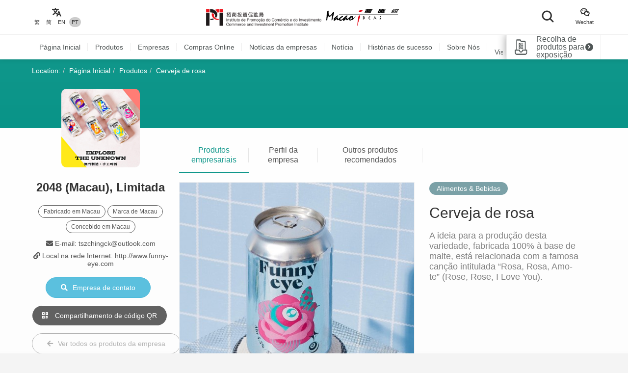

--- FILE ---
content_type: text/html; charset=UTF-8
request_url: https://macaoideas.ipim.gov.mo/pt/product/1862
body_size: 13371
content:
<!DOCTYPE html>
<html lang="en" class="lang-pt page-product-detail ">
<head>
<meta charset="utf-8">
<meta http-equiv="X-UA-Compatible" content="IE=edge">
<meta name="viewport" content="width=device-width, initial-scale=1">
<title>Cerveja de rosa｜Macao Ideas</title>
<meta name="description" content="A ideia para a produção desta variedade, fabricada 100% à base de malte, está relacionada com a famosa canção intitulada “Rosa, Rosa, Amo-te” (Rose, Rose, I Love You).">
<meta name="author" content="MACAO IDEAS">
<meta name="robots" content="all"/>

<meta property="og:type" content="website"/>
<meta property="og:description" content="A ideia para a produção desta variedade, fabricada 100% à base de malte, está relacionada com a famosa canção intitulada “Rosa, Rosa, Amo-te” (Rose, Rose, I Love You)."/>
<meta property="og:image" content="https://macaoideas.ipim.gov.mo/uploads/product/20220506627491f4b9374.jpg"/>
<meta property="og:image:width" content="200"/>
<meta property="og:image:height" content="200"/>

<link rel="icon" href="https://macaoideas.ipim.gov.mo/themes/front/images/favicon/favicon-64x64.png" type="image/png">
<link href="https://macaoideas.ipim.gov.mo/themes/front/css/style.css?v=20240108" rel="stylesheet">
<link href="https://macaoideas.ipim.gov.mo/themes/front/css/responsive.css?release=20231229" rel="stylesheet">
<!--[if lt IE 9]>
<script src="https://macaoideas.ipim.gov.mo/themes/front/vendor/polyfill/html5shiv.min.js"></script>
<script src="https://macaoideas.ipim.gov.mo/themes/front/vendor/polyfill/respond.min.js"></script>
<![endif]-->
<script src="https://macaoideas.ipim.gov.mo/themes/admin/vendor/layui/layui.js"></script>
<script src="https://macaoideas.ipim.gov.mo/themes/front/vendor/jquery/3.5.0/jquery.min.js?v=1.1"></script>
<!--<script src="https://cdn.bootcdn.net/ajax/libs/jquery/3.5.0/jquery.min.js"></script>-->
</head>
<body>
<div class="wrapper">
  
  <div class="header">
    <div class="header-top clearfix">
      <div class="container flexbox">
          
        <!-- header-tools -->
        <div class="header-langs">
          <div class="item">
            <div class="icon"><i class="flaticon-translate"></i></div>
                        <div class="links">
                                          <a href="https://macaoideas.ipim.gov.mo/language/change/1?back=pt%2Fproduct%2F1862" >繁</a>
                                          <a href="https://macaoideas.ipim.gov.mo/language/change/2?back=pt%2Fproduct%2F1862" >简</a>
                                          <a href="https://macaoideas.ipim.gov.mo/language/change/3?back=pt%2Fproduct%2F1862" >EN</a>
                                          <a href="https://macaoideas.ipim.gov.mo/language/change/4?back=pt%2Fproduct%2F1862" class="active">PT</a>
                          </div>
                      </div>
        </div>
        
        <!-- logo -->
        <div class="logo">
          <a href="https://www.ipim.gov.mo/"><img src="https://macaoideas.ipim.gov.mo/themes/front/images/logo.png?v=1.1" alt="招商投資促進侷" class="img-responsive"></a>
          <a href="https://macaoideas.ipim.gov.mo/pt/home"><img src="https://macaoideas.ipim.gov.mo/themes/front/images/logo02.png?v=1.1" alt="商匯館" class="img-responsive"></a>
        </div>
        
        
        <div class="header-search">
          <!--<form action="https://macaoideas.ipim.gov.mo/pt/search" method="get">-->
              <!--<input type="hidden" name='csrf' value=696dd6c485b94>-->
            <div class="row">
              <!--<div class="col-md-1 col-sm-12 col-xs-12">-->
               <!-- <div class="dropdown search-box">
                  
              <!--    <button class="btn-block" type="button" id="search_type_dropdown" data-toggle="dropdown">-->
              <!--      <span class="pull-left search_type_text">Produtos</span>-->
              <!--      <i class="pull-right fas fa-angle-down"></i>-->
              <!--    </button>-->
                  
              <!--    <ul class="dropdown-menu">-->
              <!--      <li><a href="javascript:;" data-search-type-id="1" data-search-type-text="Produtos" class="header-search-trigger">Produtos</a></li>-->
              <!--      <li><a href="javascript:;" data-search-type-id="2" data-search-type-text="Empresa" class="header-search-trigger">Empresa</a></li>-->
              <!--    </ul>-->
              <!--  </div>-->
              <!--</div>-->
              <!--<div class="col-md-8 col-sm-12 col-xs-12">-->
              <!--  <input type="text" name="keyword" value="" placeholder="Por favor, digite a palavra-chave" class="text-box" required autocomplete="off">-->
              <!--</div>-->
              <div class="">
                <button class="btn btn-block btn-primary btn-search">
                  <i class="flaticon-search"></i>
                  <!--<span>Pesquisar</span>-->
                </button>
              </div>
            </div>
            <!-- row -->
          <!--</form>-->
        </div>
        
        <div class="header-tools">
          <div class="item item-langs">
            <div class="icon"><i class="flaticon-translate"></i></div>
                        <div class="links">
                                          <a href="https://macaoideas.ipim.gov.mo/language/change/1?back=pt%2Fproduct%2F1862" >繁</a>
                                          <a href="https://macaoideas.ipim.gov.mo/language/change/2?back=pt%2Fproduct%2F1862" >简</a>
                                          <a href="https://macaoideas.ipim.gov.mo/language/change/3?back=pt%2Fproduct%2F1862" >EN</a>
                                          <a href="https://macaoideas.ipim.gov.mo/language/change/4?back=pt%2Fproduct%2F1862" class="active">PT</a>
                          </div>
                      </div>
          <!-- item -->
          <div class="item">
            <a data-toggle="modal" href="#popupQrcode">
                <div class="icon"><i class="flaticon-wechat"></i></div>
                <div class="links">Wechat</div>
            </a>
          </div>
          <!--<div class="item">-->
          <!--  <div class="icon"><i class="fas fa-envelope"></i></div>-->
          <!--  <div class="links">-->
          <!--    <a data-toggle="modal" href="#subscription">Subscription</a>-->
          <!--  </div>-->
          <!--</div>-->
        </div>
        
      </div>
      <!-- container -->
    </div>
    <!-- header-top -->
    <div class="header-main clearfix">
      <div class="container container-menu">
        <ul id="leftMenu" class="menu">
          <li><a href="https://macaoideas.ipim.gov.mo/pt/home">Página Inicial</a></li>
          <li><a href="https://macaoideas.ipim.gov.mo/pt/category">Produtos</a></li>
          <li><a href="https://macaoideas.ipim.gov.mo/pt/company">Empresas</a></li>
          <li><a href="https://macaoideas.ipim.gov.mo/pt//company/14">Compras Online</a></li>
          <li><a href="https://macaoideas.ipim.gov.mo/pt/dynamic">Notícias da empresas</a></li>
          <li><a href="https://macaoideas.ipim.gov.mo/pt/news">Notícia</a></li>
          <li><a href="https://macaoideas.ipim.gov.mo/pt/story">Histórias de sucesso</a></li>
          <li><a href="https://macaoideas.ipim.gov.mo/pt/about">Sobre Nós</a></li>
          
          <li>
              <a href="https://macaoideas.ipim.gov.mo/pt/vr" style="padding-top: 5px;padding-bottom: 5px;line-height: 20px;">
              <p>Macao Ideas </p><p class="kw-vr">Visita de Realidade Virtual (RV)</p>
              </a>
          </li>
        </ul>
        <!-- menu -->
        <a href="https://macaoideas.ipim.gov.mo/pt/exhibit" class="header-exhibits-link" title="Recolha de produtos para exposição">
          <span>Recolha de produtos para exposição</span>
          <span class="icon-circle-arrow"><i class="fas fa-angle-right"></i></span>
        </a>
        <!-- header-exhibits-link -->
      </div>
      
      <script>
        $(function(){
          var mw = 0
          function setShadow () {
            var $lis = $("#leftMenu li")
            // var mw = 0
            $lis.each(function(){
              mw += $(this).width()
            })
            var cw = $(".container-menu").width()
            
            if (mw >= cw - 190) {
              $("body").addClass('menu-shadow')
            } else {
              $("body").removeClass('menu-shadow')
            }
          }
          
          setShadow()
          
          $("#leftMenu").scroll(function(e){
            var sl = e.target.scrollLeft + $("#leftMenu").width() + 10
            if (sl >= mw) {
              $("body").removeClass('menu-shadow')
            } else {
              $("body").addClass('menu-shadow')
            }
          })
          $(window).resize(function(){
            mw = 0
            setShadow()
          })
        })
      </script>
      <!-- container -->
    </div>
    <!-- header-main -->
    <ul class="trigger-mobile">
      <li><a href="javascript:;" class="search-mobile-trigger"><i class="fas fa-search"></i></a></li>
      <li>
        <a href="javascript:;" class="menu-burger">
          <div class="bar1"></div>
          <div class="bar2"></div>
          <div class="bar3"></div>
        </a>
      </li>
    </ul>
    <!-- trigger-mobile -->
  </div>
  <!-- header -->
  <div class="header-mobile">
    <div class="popup-shadow"></div>
    <div class="main">
      <a href="javascript:;" class="f-close"><i class="fas fa-times"></i></a>
    </div>
  </div>
  <!-- header-mobile -->
  <div class="search-mobile">
    <div class="main">
      <!--<h2>Pesquisar</h2>-->
      <div class="search-mobile-main">
        <form action="https://macaoideas.ipim.gov.mo/pt/search" method="get">
            <input type="hidden" name='csrf' value=696dd6c485bb3>
          <div class="row">
            <div class="col-md-12 col-sm-12 col-xs-12">
              <!--
              <div class="dropdown search-box">
                <button class="btn-block" type="button" id="search_type_dropdown_mobile" data-toggle="dropdown">
                  <span class="pull-left search_type_text">Produtos</span>
                  <i class="pull-right fas fa-angle-down"></i>
                </button>
                <ul class="dropdown-menu">
                  <li><a href="javascript:;" data-search-type-id="1" data-search-type-text="Produtos" class="header-search-trigger">Produtos</a></li>
                  <li><a href="javascript:;" data-search-type-id="2" data-search-type-text="Empresa" class="header-search-trigger">Empresa</a></li>
                </ul>
              </div>
              -->
              <input type="hidden" name="search_type" class="search_type" value="1">
            </div>
            <div class="col-md-12 col-sm-12 col-xs-12">
              <input type="text" name="keyword" value="" placeholder="Por favor, digite a palavra-chave" class="text-box" required autocomplete="off">
            </div>
            <div class="col-md-12 col-sm-12 col-xs-12">
              <button class="btn btn-block btn-primary btn-search">
                <i class="flaticon-search"></i>
                <span>Pesquisar</span>
              </button>
            </div>
          </div>
          <!-- row -->
        </form>
      </div>
      <!-- search-mobile-main -->
    </div>
    <a href="javascript:;" class="f-close"><i class="fas fa-times"></i></a>
  </div>
  <!-- search-mobile -->
  

  <div class="modal fade popup-qrcode" id="popupQrcode">
    <div class="modal-dialog">
      <div class="modal-content">
        <div class="modal-header">
          <button type="button" class="close" data-dismiss="modal"><i class="fas fa-times"></i></button>
          <h4 class="modal-title">Conta WeChat</h4>
        </div>
        <div class="modal-body">
          <div class="row">
            <!--<div class="col-md-6 col-xs-12">-->
            <div>
              <figure><img src="https://macaoideas.ipim.gov.mo/themes/front/images/qrcode/qrcode01.jpg" alt="" class="img-responsive"></figure>
              <br>
            </div>
            <!--贸促局要求隐藏-->
            <!-- col -->
            <!--<div class="col-md-6 col-xs-12">-->
            <!--  <figure><img src="https://macaoideas.ipim.gov.mo/themes/front/images/qrcode/qrcode02.jpg" alt="" class="img-responsive"></figure>-->
            <!--  <br>-->
            <!--</div>-->
            <!-- col -->
          </div>
          <!-- row -->
        </div>
      </div>
    </div>
  </div>
  <!-- Modal -->

  
  <div class="modal fade popup-qrcode" id="subscription">
    <div class="modal-dialog">
      <div class="modal-content">
        <div class="modal-header">
          <button type="button" class="close" data-dismiss="modal"><i class="fas fa-times"></i></button>
          <h4 class="modal-title">Subscription</h4>
        </div>
        <div class="modal-body" style="text-align:left">
          <div class="row form-box">
            <div class="col-md-12 col-xs-12">
              <div class="form-group required">
                <label>電郵地址</label>
                <div class="row">
                  <div class="col-md-12 col-xs-12"><input id="mail" type="text" required="" name="mail" value="" class="form-control" placeholder="請輸入郵箱地址"></div>
                </div>
                <!-- row -->
              </div>
            </div>
          </div>
          <label id="tips" style="color:red;text-align:center"></label>
          <div style="margin-top:0rem" class="form-box-btn-area text-center mt-4">
            <button id="subscribe" type="button" class="btn btn-default btn-primary btn-sm">訂閱</button>
            <!-- <button id="unsubscribe" type="button" class="btn btn-default btn-primary btn-sm">取消訂閱</button> -->
            <a id="unsubscribe" href="#" style="color:#b6b6b6;position: absolute;padding-left: 130px;padding-top: 8px;">取消訂閱</a>
          </div>
        </div>
      </div>
    </div>
  </div>
  <!-- Modal -->

<script type="text/javascript" charset="utf-8">
  $(document).ready(function(){
    $(".header-search .btn-search").click(function(){
      $(".search-mobile").show()
    })
    $(".search-mobile .f-close").unbind('click').click(function(){
      $(".search-mobile").hide();
    });
      
    $("#subscribe").click(function() {
      $("#tips").text("");
      if(!$("#mail").val()) {
        $("#tips").text("請輸入郵箱地址");
        return;
      }
      $.ajax({
          url:"/subscribe/subscribe",
          type:"POST",
          dataType : 'json',
          data: {mail:$("#mail").val()},
          success:(data)=>{
              console.log(data);
              $("#tips").text(data.msg);
          }
      });
    });

    $("#unsubscribe").click(function() {
      $("#tips").text("");
      if(!$("#mail").val()) {
        $("#tips").text("請輸入郵箱地址");
        return;
      }
      $.ajax({
          url:"/subscribe/unsubscribe",
          type:"POST",
          dataType : 'json',
          data: {mail:$("#mail").val()},
          success:(data)=>{
              console.log(data);
              $("#tips").text(data.msg);
          }
      });
    });
  });
</script>
<div class="top-wrap">
<div class="container">
  <ol class="breadcrumb">
    <li>Location:</li>
    <li><a href="https://macaoideas.ipim.gov.mo/pt/home">Página Inicial</a></li>
    <li><a href="https://macaoideas.ipim.gov.mo/pt/category">Produtos</a></li>
    <li><a href="#">Cerveja de rosa</a></li>
  </ol>
  <!-- breadcrumb -->
</div>
</div>
<!-- container -->

<div class="product-detail-section clearfix">
  <div class="container clearfix">
    <div class="flexbox flex-start detail-info">
        <!-- product-main-pic -->
    <script>
        console.log({"company_id":"191","company_name":"2048 (Macau), Limitada","company_phone":"(853) 6627 3131","company_email":"tszchingck@outlook.com","company_fax":"","company_website":"http:\/\/www.funny-eye.com","company_introduction":"O contexto multicultural de Macau serve de modelo exemplar para os princ\u00edpios da empresa, no fabrico da sua cerveja.","content":"<p>Fundada em 2018 com o estabelecimento de uma f\u00e1brica em Macau, a empresa \u00e9 propriet\u00e1ria de uma marca original de cerveja artesanal, a Funny Eye Brewing. Para esta marca, <em>Eye<\/em> (olho) significa explorar, implica a arbitrariedade da descoberta de diferentes impossibilidades. <em>Eye<\/em> (olho) tamb\u00e9m simboliza abra\u00e7ar, abra\u00e7ar todas as facetas do mundo com gentileza. Por sua vez, <em>Funny<\/em> (divertido) \u00e9 rebeldia, refere-se \u00e0 coragem de revolucionar o mundo das regras. <em>Funny<\/em> (divertido) tamb\u00e9m representa liberdade, visa desprender-se sem medo das limita\u00e7\u00f5es e das regras.&nbsp;<\/p><p><br\/><\/p><p>O contexto multicultural de Macau serve de modelo exemplar para os princ\u00edpios da empresa, no fabrico da sua cerveja. Isto \u00e9, a partir da fus\u00e3o das t\u00e9cnicas tradicionais do Ocidente para fabrico de cerveja com a cultura de ch\u00e1 do Oriente, a empresa utiliza as folhas de ch\u00e1, as infus\u00f5es de ch\u00e1s de fruta e flores e as plantas da Medicina Tradicional Chinesa nos seus processos de composi\u00e7\u00e3o e extrac\u00e7\u00e3o, para obter uma nova cerveja artesanal dotada do sabor do ch\u00e1 e de aromas agrad\u00e1veis, sendo este produto de excel\u00eancia um tipo de cerveja de e para Macau.<\/p><p><br\/><\/p><p><span style=\"font-size: 12px;\"><strong><span style=\"font-family: \u5fae\u8f6f\u96c5\u9ed1, &quot;Microsoft YaHei&quot;;\">\u904e\u91cf\u98f2\u9152\u5371\u5bb3\u5065\u5eb7<\/span><\/strong><\/span><\/p><p><span style=\"font-size: 12px;\"><strong>CONSUMIR BEBIDAS ALCO\u00d3LICAS EM EXCESSO PREJUDICA A SA\u00daDE<\/strong><\/span><\/p><p><span style=\"font-size: 12px;\"><strong>EXCESSIVE DRINKING OF ALCOHOLIC BEVERAGES IS HARMFUL TO HEALTH<\/strong><\/span><\/p><p><span style=\"font-size: 12px;\"><strong><span style=\"font-size: 12px; font-family: \u5fae\u8f6f\u96c5\u9ed1, &quot;Microsoft YaHei&quot;;\">\u7981\u6b62\u5411\u672a\u6eff\u5341\u516b\u6b72\u4eba\u58eb\u92b7\u552e\u6216\u63d0\u4f9b\u9152\u7cbe\u98f2\u6599<\/span><\/strong><\/span><\/p><p><span style=\"font-size: 12px;\"><strong>A VENDA OU DISPONIBILIZA\u00c7\u00c3O DE BEBIDAS ALCO\u00d3LICAS A MENORES DE 18 ANOS \u00c9 PROIBIDA<\/strong><\/span><\/p><p><span style=\"font-size: 12px;\"><strong>THE SALE OR SUPPLY OF ALCOHOLIC BEVERAGES TO ANYONE UNDER THE AGE OF 18 IS PROHIBITED<\/strong><\/span><\/p><p><br\/><\/p><p style=\"text-align: center;\"><img src=\"\/uploads\/ueditor\/image\/20220506\/1651804956175191.jpg\" title=\"1651804956175191.jpg\" alt=\"\u5c01\u9762\u5716.jpg\"\/><\/p>","company_main_image":"uploads\/company\/20220506627488876221d.jpg"})
        console.log([{"id":"2259","category_id":"8","company_id":"242","main_image":"uploads\/product\/20241119673c523c2f8a4.jpg","macau_relation":"2","made_macau":null,"design_macau":null,"designer_name":null,"brand_macau":null,"market_macau":null,"has_award":null,"award_other":null,"view_num":"4941","sort_order":"0","stock_status":"1","status":"1","updated_at":"2024-11-19 17:00:04","created_at":"2024-11-19 16:54:07","title":"XO\u9171-\u5fae\u8fa3","introduction":"\u5fae\u8fa3\u5fae\u751c\u7684\u53e3\u611f\uff0c\u53ef\u4ee5\u914d\u4ee5\u767d\u996d\u3001\u767d\u7ca5\u6216\u9762\u98df\u7b49\u98df\u7528\u3002\u5e26\u51faXO\u9171\u4e2d\u7f8e\u5473\u53ef\u53e3\u6d77\u4ea7\u7684\u9c9c\u5473\uff0c\u5524\u9192\u5473\u857e\uff0c\u8001\u5c11\u7686\u5b9c\u3002","company_name":"\u8042\u4eba\u738b\u98df\u54c1\u4e00\u4eba\u6709\u9650\u516c\u53f8","status_format":"<span class=\"layui-badge layui-bg-green\">\u555f\u7528<\/span>"},{"id":"983","category_id":"8","company_id":"71","main_image":"uploads\/product\/202002285e58beb8b825d.jpg","macau_relation":"1","made_macau":null,"design_macau":null,"designer_name":null,"brand_macau":null,"market_macau":null,"has_award":null,"award_other":null,"view_num":"15115","sort_order":"0","stock_status":"1","status":"1","updated_at":"2020-02-28 15:19:00","created_at":"2020-02-28 15:18:08","title":"Aromatic - Coffee Bean & Ground Coffee","introduction":"Aromatic - Coffee Bean & Ground Coffee","company_name":"SIM-Sociedade Industrial de Macao, Lda.","status_format":"<span class=\"layui-badge layui-bg-green\">\u555f\u7528<\/span>"},{"id":"1659","category_id":"8","company_id":"48","main_image":"uploads\/product\/202108256125a6deee268.jpg","macau_relation":"1,2","made_macau":null,"design_macau":null,"designer_name":null,"brand_macau":null,"market_macau":null,"has_award":null,"award_other":null,"view_num":"15852","sort_order":"0","stock_status":"1","status":"1","updated_at":"2021-08-25 10:15:20","created_at":"2021-08-25 10:11:21","title":"Massa com Sopa de Tomate E-Fu","introduction":"A Wong Chi Kei adere ao m\u00e9todo tradicional de fabrica\u00e7\u00e3o de massa h\u00e1 70 anos. Nos \u00faltimos anos, tem se dedicado a melhorar o m\u00e9todo de fabrica\u00e7\u00e3o de massa.","company_name":"Comidas Wong Chi Kei (Macau), Lda.","status_format":"<span class=\"layui-badge layui-bg-green\">\u555f\u7528<\/span>"},{"id":"2280","category_id":"8","company_id":"158","main_image":"uploads\/product\/20250616684fda0677d33.png","macau_relation":"1,2","made_macau":null,"design_macau":null,"designer_name":null,"brand_macau":null,"market_macau":null,"has_award":null,"award_other":null,"view_num":"2514","sort_order":"0","stock_status":"1","status":"1","updated_at":"2025-06-16 16:48:10","created_at":"2025-06-16 16:46:55","title":"S\u00e9rie de Atrac\u00e7\u00f5es de Macau - Rolinho Phoenix Original","introduction":"A empresa concentra-se em produtos de padaria frescos e em  lembran\u00e7as com a marca de Macau. Desde a sua funda\u00e7\u00e3o em 2005, a \"Padaria da Guia\" e a \"Lusocasa\" expandiram-se para 18 filiais em Macau","company_name":"Companhia de Lembran\u00e7as Guia Limitada","status_format":"<span class=\"layui-badge layui-bg-green\">\u555f\u7528<\/span>"},{"id":"2292","category_id":"8","company_id":"158","main_image":"uploads\/product\/20250616684fe0c2ca1f6.png","macau_relation":"1,2","made_macau":null,"design_macau":null,"designer_name":null,"brand_macau":null,"market_macau":null,"has_award":null,"award_other":null,"view_num":"2939","sort_order":"0","stock_status":"1","status":"1","updated_at":"2025-06-16 17:16:41","created_at":"2025-06-16 17:15:33","title":"Bolos de Abacaxi","introduction":"A empresa concentra-se em produtos de padaria frescos e em  lembran\u00e7as com a marca de Macau. Desde a sua funda\u00e7\u00e3o em 2005, a \"Padaria da Guia\" e a \"Lusocasa\" expandiram-se para 18 filiais em Macau","company_name":"Companhia de Lembran\u00e7as Guia Limitada","status_format":"<span class=\"layui-badge layui-bg-green\">\u555f\u7528<\/span>"},{"id":"1117","category_id":"8","company_id":"88","main_image":"uploads\/product\/202002285e58d5c796e19.jpg","macau_relation":"1,2","made_macau":null,"design_macau":null,"designer_name":null,"brand_macau":null,"market_macau":null,"has_award":null,"award_other":null,"view_num":"21362","sort_order":"0","stock_status":"1","status":"1","updated_at":"2024-12-11 17:33:45","created_at":"2020-02-28 16:56:23","title":"Bolo de Am\u00eandoa","introduction":"Bolo de Am\u00eandoa","company_name":"Pastelaria Choi Heong Yuen","status_format":"<span class=\"layui-badge layui-bg-green\">\u555f\u7528<\/span>"},{"id":"2384","category_id":"8","company_id":"256","main_image":"uploads\/product\/20250618685246c5663e7.jpg","macau_relation":"1,2","made_macau":null,"design_macau":null,"designer_name":null,"brand_macau":null,"market_macau":null,"has_award":null,"award_other":null,"view_num":"5409","sort_order":"0","stock_status":"1","status":"1","updated_at":"2025-06-18 14:43:59","created_at":"2025-06-18 12:55:00","title":"Licor Qian Kun 100ml","introduction":"O Licor Qian Kun foi aprimorado pela equipa da empresa com base na f\u00f3rmula cl\u00e1ssica da medicina chinesa para torn\u00e1-lo mais adequado ao corpo humano moderno. \u00c9 produzido na f\u00e1brica de Macau.","company_name":"Macau Internacional Seng Tak Limitada","status_format":"<span class=\"layui-badge layui-bg-green\">\u555f\u7528<\/span>"},{"id":"1873","category_id":"8","company_id":"49","main_image":"uploads\/product\/202205066274bf5024f1f.jpg","macau_relation":"2","made_macau":null,"design_macau":null,"designer_name":null,"brand_macau":null,"market_macau":null,"has_award":null,"award_other":null,"view_num":"14394","sort_order":"0","stock_status":"1","status":"1","updated_at":"2022-05-06 14:30:09","created_at":"2022-05-06 14:25:00","title":"Ch\u00e1 saud\u00e1vel de Pu-erh em casca de tangerina madura desidratada da marca Tang Lao Ba","introduction":"Depois de encher as tangerinas com as folhas de ch\u00e1, estas s\u00e3o desidratadas em ambiente natural, para que a gordura das tangerinas possa ser plenamente absorvida pelas folhas de Pu-erh.","company_name":"Seng Pan Limited","status_format":"<span class=\"layui-badge layui-bg-green\">\u555f\u7528<\/span>"},{"id":"676","category_id":"8","company_id":"96","main_image":"uploads\/product\/20210820611f2e953d54a.jpg","macau_relation":"2","made_macau":null,"design_macau":null,"designer_name":null,"brand_macau":null,"market_macau":null,"has_award":null,"award_other":null,"view_num":"16500","sort_order":"0","stock_status":"1","status":"1","updated_at":"2021-08-20 12:24:55","created_at":"2020-02-28 11:02:39","title":"Biscoitos 2","introduction":"Os Biscoitos admix confeccionados segundo o m\u00e9todo artesanal t\u00eam um rico sabor cremoso e textura crocante, tornando-se dif\u00edcil resistir esta tenta\u00e7\u00e3o.","company_name":"Investimento Macau Leong Tin Lda.- Welle","status_format":"<span class=\"layui-badge layui-bg-green\">\u555f\u7528<\/span>"},{"id":"2359","category_id":"8","company_id":"255","main_image":"uploads\/product\/20250618685238fe55be3.png","macau_relation":"2","made_macau":null,"design_macau":null,"designer_name":null,"brand_macau":null,"market_macau":null,"has_award":null,"award_other":null,"view_num":"2686","sort_order":"0","stock_status":"1","status":"1","updated_at":"2025-06-18 11:58:06","created_at":"2025-06-18 11:55:09","title":"Livro de Caf\u00e9 - Livro Roxo","introduction":"A \"S\u00e9rie Patrim\u00f3nio Cultural Intang\u00edvel - Livro de Caf\u00e9\" selecciona edif\u00edcios famosos do patrim\u00f3nio cultural intang\u00edvel de Macau e encontra o sabor do edif\u00edcio a partir do estilo arquitect\u00f3nico","company_name":"Criativa Administra\u00e7\u00e3o Firmiana de Macau, Lda.","status_format":"<span class=\"layui-badge layui-bg-green\">\u555f\u7528<\/span>"},{"id":"686","category_id":"8","company_id":"59","main_image":"uploads\/product\/20210924614d59c0437e3.jpg","macau_relation":"1","made_macau":null,"design_macau":null,"designer_name":null,"brand_macau":null,"market_macau":null,"has_award":null,"award_other":null,"view_num":"19536","sort_order":"0","stock_status":"1","status":"1","updated_at":"2021-09-24 12:53:22","created_at":"2020-02-28 11:06:29","title":"Latic\u00ednios de Macau - Sandu\u00edche de Sorvete","introduction":"Fundada na d\u00e9cada de setenta, \"Latic\u00ednios de Macau \", tem vindo a crescer  juntamente com a popula\u00e7\u00e3o de Macau de gera\u00e7\u00e3o em gera\u00e7\u00e3o, sendo a mem\u00f3ria colectiva das pessoas de Macau.  \"Latic\u00ednios de Macau \" tem vindo a operar no seu conceito de tradi\u00e7\u00e3o e confian\u00e7a.","company_name":"Leitaria de Macau Limitada (Fabrica de Sorvete Kai Kong)","status_format":"<span class=\"layui-badge layui-bg-green\">\u555f\u7528<\/span>"},{"id":"2264","category_id":"8","company_id":"243","main_image":"uploads\/product\/20241119673c572d607ee.png","macau_relation":"1","made_macau":null,"design_macau":null,"designer_name":null,"brand_macau":null,"market_macau":null,"has_award":null,"award_other":null,"view_num":"3545","sort_order":"0","stock_status":"1","status":"1","updated_at":"2024-12-11 11:36:36","created_at":"2024-11-19 17:15:20","title":"Pastel de anan\u00e1s","introduction":"Deliciosos bolinhos de anan\u00e1s que t\u00eam uma cobertura macia e um recheio abundante e saboroso de anan\u00e1s. Oferece um equil\u00edbrio perfeito entre do\u00e7ura e acidez, com uma cor dourada e uma textura suave e doce que faz crescer \u00e1gua na boca.","company_name":"\u9876\u597d\u8d38\u6613\u6709\u9650\u516c\u53f8 (\u6fb3\u95e8\u677f\u6a1f\u5802\u997c\u5bb6)","status_format":"<span class=\"layui-badge layui-bg-green\">\u555f\u7528<\/span>"},{"id":"194","category_id":"8","company_id":"29","main_image":"uploads\/product\/2024090366d68e30371ad.jpg","macau_relation":"1","made_macau":null,"design_macau":null,"designer_name":null,"brand_macau":null,"market_macau":null,"has_award":null,"award_other":null,"view_num":"15763","sort_order":"0","stock_status":"1","status":"1","updated_at":"2024-09-03 12:19:06","created_at":"2020-02-27 11:50:05","title":"Caf\u00e9 mo\u00eddo Brasil Santos","introduction":"Caf\u00e9 mo\u00eddo Brasil Santos","company_name":"Tan Heong San Imp & Exp. Lda.","status_format":"<span class=\"layui-badge layui-bg-green\">\u555f\u7528<\/span>"},{"id":"1069","category_id":"8","company_id":"75","main_image":"uploads\/product\/2022010561d560ae2d481.jpg","macau_relation":"1","made_macau":null,"design_macau":null,"designer_name":null,"brand_macau":null,"market_macau":null,"has_award":null,"award_other":null,"view_num":"19421","sort_order":"0","stock_status":"1","status":"1","updated_at":"2024-09-05 12:51:01","created_at":"2020-02-28 16:07:43","title":"Licor destilado em Guangdong","introduction":"Licor destilado em Guangdong","company_name":"F\u00e1brica de Vinho Nova Macau","status_format":"<span class=\"layui-badge layui-bg-green\">\u555f\u7528<\/span>"},{"id":"2106","category_id":"8","company_id":"225","main_image":"uploads\/product\/202405176646e21bd6bcb.jpg","macau_relation":"1,2","made_macau":null,"design_macau":null,"designer_name":null,"brand_macau":null,"market_macau":null,"has_award":null,"award_other":null,"view_num":"5147","sort_order":"0","stock_status":"1","status":"1","updated_at":"2025-09-29 15:00:59","created_at":"2024-05-17 12:50:29","title":"Pastel de noz","introduction":"Os produtos incluem rolinhos com algas e carne seca desfiada, rolinhos tradicionais, rolinhos de ovo, biscoitos com peda\u00e7os de am\u00eandoa, biscoitos de am\u00eandoa com gema de ovo, past\u00e9is de xadrez, biscoitos crocantes de galinha, pastel salgado em fatias, biscoitos de caju, etc.","company_name":"Fong Seng Ieng Fat Lda.","status_format":"<span class=\"layui-badge layui-bg-green\">\u555f\u7528<\/span>"}])
    </script>
        <div class="product-top-info">
          <div class="cover" style="background-image: url('https://macaoideas.ipim.gov.mo/uploads/company/20220506627488876221d.jpg')"></div>
          <div class="info-wrap">
          <div class="company-area">
            <h2><strong>2048 (Macau), Limitada</strong></h2>
                        <div class="tags hidden-xs">
                            <span>Fabricado em Macau</span> 
                                          <span>Marca de Macau</span>
                                          <span>Concebido em Macau</span>
                          </div>
            <!-- tags -->
                        <!--<p>Tel: (853) 6627 3131</p>-->
            <!--<p>E-mail: tszchingck@outlook.com</p>-->
            <!---->
            <!--  <p>Local na rede Internet: http://www.funny-eye.com</p>-->
            <!---->
          </div>
          <!-- product-market -->
          <!--<div class="btn-area">-->
          <!--  <p><a href="https://macaoideas.ipim.gov.mo/pt/company/view/191" class="btn btn-primary-style02"><i class="fas fa-building"></i>Visite a página inicial da empresa</a></p>-->
          <!--  <p><a href="https://macaoideas.ipim.gov.mo/pt/company_contact/index/1862" class="btn btn-info"><i class="fas fa-search"></i>Empresa de contato</a></p>-->
          <!--</div>-->
              <ul class="enterprise-contact">
                <li style="display: none"><i class="fas fa-phone"></i> Tel: </li>
                                <li><i class="fas fa-envelope"></i> E-mail: tszchingck@outlook.com</li>
                                                <li class="link"><i class="fas fa-link"></i> Local na rede Internet: <a href="http://www.funny-eye.com" target="_blank">http://www.funny-eye.com</a></li>
                              </ul>
              <div class="btn-area">
                                <a href="javascript:;" class="btn btn-disabled hidden"><i class="fas fa-file-pdf"></i> Nenhuma Empresa </a>
                                <p>
                <a href="https://macaoideas.ipim.gov.mo/pt/company_contact/enterprise/191" class="btn btn-info"><i class="fas fa-search"></i>Empresa de contato</a></p>
                <p><a data-toggle="modal" href="#pageQrcode" class="btn btn-outline-white"><i class="fas fa-qrcode"></i> Compartilhamento de código QR</a></p>
                <p class="hidden-xs">
                <a style="margin-top:0" href="https://macaoideas.ipim.gov.mo/pt/company/view/191" class="btn btn-outline-gray"><i class="fas fa-arrow-left"></i>Ver todos os produtos da empresa</a>
                </p>
                                
              </div>
              <div class="company-link">
                                                                
              </div><!--company-link-->
              <div class="h5-vs visible-xs">
                <div class="product-category clearfix">
                    <div class="pull-left">
                      <span>Alimentos & Bebidas</span>
                    </div>
                </div>
                                <div class="tags">
                                    <span>Fabricado em Macau</span> 
                                                      <span>Marca de Macau</span>
                                                      <span>Concebido em Macau</span>
                                  </div>
                              </div>
            </div>
          <!-- btn-area -->
        </div><!-- product-top-info -->
        
        <div class="flex-1">
            
          <div class="super-link-box super-link-box-style02 mt-2">
            <ul class="row">
              <li class="col-md-2 col-xs-4 active"><a href="#detailContent" data-toggle="tab">Produtos empresariais</a></li>
              <li class="col-md-2 col-xs-4"><a href="#companyContent" data-toggle="tab">Perfil da empresa</a></li>
              <li class="col-md-3 col-xs-4">
                  <a class="link-like" href="#guessYouLike">Outros produtos recomendados</a>
              </li>
            </ul>
          </div>
          
          <div class="tab-content">
            <div class="tab-pane active" id="detailContent">
            <p class="visible-xs">
            <a class="link-company" href="https://macaoideas.ipim.gov.mo/pt/company/view/191"><i class="fas fa-arrow-left"></i> Ver todos os produtos da empresa</a>
            </p>
              <!-- super-link-box -->
              <div class="flexbox flex-start mt-2 detail-content">
                <div class="product-main-pic">
                                    <a href="https://macaoideas.ipim.gov.mo/uploads/product/20220506627491f4b9374.jpg" data-lightbox="image-zoomout" data-title="Cerveja de rosa">
                    <img src="https://macaoideas.ipim.gov.mo/uploads_thumb/product/20220506627491f4b9374_480X480.jpg" alt="Cerveja de rosa" class="img-responsive">
                    <i class="fas fa-search-plus"></i>
                  </a>
                </div>
                <div class="flex-1 info">
                  <div class="product-category clearfix hidden-xs">
                    <div class="pull-left">
                      <span>Alimentos & Bebidas</span>
                    </div>
                  </div>
                  <!-- product-category -->
                  <h2>Cerveja de rosa</h2>
                  <!-- h2 -->
                  <div class="product-summary">A ideia para a produção desta variedade, fabricada 100% à base de malte, está relacionada com a famosa canção intitulada “Rosa, Rosa, Amo-te” (Rose, Rose, I Love You).</div>
                  <!-- product-summary -->
                  <div class="product-market"></div>
                  
                  </div>
                  
                </div>
              
              <!--<div class="super-link-box mt-2">-->
              <!--  <div class="row">-->
              <!--    <div class="col-md-6 col-xs-6"><a href="#productContent" class="active">產品詳情</a></div>-->
              <!--    -->
              <!--    <div class="col-md-6 col-xs-6"><a href="#guessYouLike">您可能喜歡</a></div>-->
              <!--    -->
              <!--  </div>-->
              <!--</div>-->
              
    
              <div class="single-box mt-6" id="productContent">
                <p><br/></p><p>A ideia para a produção desta variedade, fabricada 100% à base de malte, está relacionada com a famosa canção intitulada “Rosa, Rosa, Amo-te” (Rose, Rose, I Love You). A nossa intenção é homenagear os tempos áureos e nostálgicos da década de 90, através da inclusão de um elemento simbólico desse período clássico na nossa cerveja. Tal como o ritmo e a melodia da canção, o sabor desta variedade é suave e agradável. Cada trago com sabor a malte faz-nos apreciar a fermentação de um tempo passado refinado e profundo, com um travo final que traz a fragrância suave da rosa.</p><p>&nbsp;</p><p>Ingredientes: água, malte, lúpulo, rosa e levedura</p><p><br/></p><p>Tipo: Cerveja <em>Ale</em></p><p>Título alcoométrico volúmico (ABV): 4,5%</p><p>Volume líquido: 330 ml</p><p>Extracto primitivo: 12°P</p><p>Unidade internacional de amargor (IBU): 25 **</p><p>Cor SRM: 8 amarelo-claro</p><p><br/></p><p><strong><span style="font-family: 微软雅黑, &quot;Microsoft YaHei&quot;; font-size: 12px;">過量飲酒危害健康</span></strong></p><p><strong><span style="font-size: 12px;">CONSUMIR BEBIDAS ALCOÓLICAS EM EXCESSO PREJUDICA A SAÚDE</span></strong></p><p><strong><span style="font-size: 12px;">EXCESSIVE DRINKING OF ALCOHOLIC BEVERAGES IS HARMFUL TO HEALTH</span></strong></p><p><strong><span style="font-family: 微软雅黑, &quot;Microsoft YaHei&quot;; font-size: 12px;">禁止向未滿十八歲人士銷售或提供酒精飲料</span></strong></p><p><strong><span style="font-size: 12px;">A VENDA OU DISPONIBILIZAÇÃO DE BEBIDAS ALCOÓLICAS A MENORES DE 18 ANOS É PROIBIDA</span></strong></p><p><strong><span style="font-size: 12px;">THE SALE OR SUPPLY OF ALCOHOLIC BEVERAGES TO ANYONE UNDER THE AGE OF 18 IS PROHIBITED</span></strong></p><p><br/></p><p style="text-align: center;"><img src="/uploads/ueditor/image/20220506/1651806981786612.jpg" title="1651806981786612.jpg" alt="玫瑰啤酒.jpg"/></p>              </div>
              
                
                            <div class="product-bottom mt-6" id="guessYouLike">
                <div class="subpage-title text-center">Outros produtos recomendados</div>
                <!-- subpage-title -->
                <div class="list-layout-style02">
                  <div class="product-swiper">
                    <div class="swiper-wrapper">
                                                                  <div class="swiper-slide">
                        <a href="https://macaoideas.ipim.gov.mo/pt/product/2259" class="item mt-2">
                          <figure><img src="https://macaoideas.ipim.gov.mo/uploads_thumb/product/20241119673c523c2f8a4_218X218.jpg" alt="XO酱-微辣" class="img-responsive"></figure>
                          <h6>XO酱-微辣</h6>
                          <div class="main">
                            <h5>XO酱-微辣</h5>
                            <div class="enterprise-name">聂人王食品一人有限公司</div>
                            <div class="more"><span>Ver produtos <i class="fas fa-external-link-alt"></i></span></div>
                          </div>
                        </a>
                      </div>
                                                                  <div class="swiper-slide">
                        <a href="https://macaoideas.ipim.gov.mo/pt/product/983" class="item mt-2">
                          <figure><img src="https://macaoideas.ipim.gov.mo/uploads_thumb/product/202002285e58beb8b825d_218X218.jpg" alt="Aromatic - Coffee Bean & Ground Coffee" class="img-responsive"></figure>
                          <h6>Aromatic - Coffee Bean & Ground Coffee</h6>
                          <div class="main">
                            <h5>Aromatic - Coffee Bean & Ground Coffee</h5>
                            <div class="enterprise-name">SIM-Sociedade Industrial de Macao, Lda.</div>
                            <div class="more"><span>Ver produtos <i class="fas fa-external-link-alt"></i></span></div>
                          </div>
                        </a>
                      </div>
                                                                  <div class="swiper-slide">
                        <a href="https://macaoideas.ipim.gov.mo/pt/product/1659" class="item mt-2">
                          <figure><img src="https://macaoideas.ipim.gov.mo/uploads_thumb/product/202108256125a6deee268_218X218.jpg" alt="Massa com Sopa de Tomate E-Fu" class="img-responsive"></figure>
                          <h6>Massa com Sopa de Tomate E-Fu</h6>
                          <div class="main">
                            <h5>Massa com Sopa de Tomate E-Fu</h5>
                            <div class="enterprise-name">Comidas Wong Chi Kei (Macau), Lda.</div>
                            <div class="more"><span>Ver produtos <i class="fas fa-external-link-alt"></i></span></div>
                          </div>
                        </a>
                      </div>
                                                                  <div class="swiper-slide">
                        <a href="https://macaoideas.ipim.gov.mo/pt/product/2280" class="item mt-2">
                          <figure><img src="https://macaoideas.ipim.gov.mo/uploads_thumb/product/20250616684fda0677d33_218X218.png" alt="Série de Atracções de Macau - Rolinho Phoenix Original" class="img-responsive"></figure>
                          <h6>Série de Atracções de Macau - Rolinho Phoenix Original</h6>
                          <div class="main">
                            <h5>Série de Atracções de Macau - Rolinho Phoenix Original</h5>
                            <div class="enterprise-name">Companhia de Lembranças Guia Limitada</div>
                            <div class="more"><span>Ver produtos <i class="fas fa-external-link-alt"></i></span></div>
                          </div>
                        </a>
                      </div>
                                                                  <div class="swiper-slide">
                        <a href="https://macaoideas.ipim.gov.mo/pt/product/2292" class="item mt-2">
                          <figure><img src="https://macaoideas.ipim.gov.mo/uploads_thumb/product/20250616684fe0c2ca1f6_218X218.png" alt="Bolos de Abacaxi" class="img-responsive"></figure>
                          <h6>Bolos de Abacaxi</h6>
                          <div class="main">
                            <h5>Bolos de Abacaxi</h5>
                            <div class="enterprise-name">Companhia de Lembranças Guia Limitada</div>
                            <div class="more"><span>Ver produtos <i class="fas fa-external-link-alt"></i></span></div>
                          </div>
                        </a>
                      </div>
                                                                  <div class="swiper-slide">
                        <a href="https://macaoideas.ipim.gov.mo/pt/product/1117" class="item mt-2">
                          <figure><img src="https://macaoideas.ipim.gov.mo/uploads_thumb/product/202002285e58d5c796e19_218X218.jpg" alt="Bolo de Amêndoa" class="img-responsive"></figure>
                          <h6>Bolo de Amêndoa</h6>
                          <div class="main">
                            <h5>Bolo de Amêndoa</h5>
                            <div class="enterprise-name">Pastelaria Choi Heong Yuen</div>
                            <div class="more"><span>Ver produtos <i class="fas fa-external-link-alt"></i></span></div>
                          </div>
                        </a>
                      </div>
                                                                  <div class="swiper-slide">
                        <a href="https://macaoideas.ipim.gov.mo/pt/product/2384" class="item mt-2">
                          <figure><img src="https://macaoideas.ipim.gov.mo/uploads_thumb/product/20250618685246c5663e7_218X218.jpg" alt="Licor Qian Kun 100ml" class="img-responsive"></figure>
                          <h6>Licor Qian Kun 100ml</h6>
                          <div class="main">
                            <h5>Licor Qian Kun 100ml</h5>
                            <div class="enterprise-name">Macau Internacional Seng Tak Limitada</div>
                            <div class="more"><span>Ver produtos <i class="fas fa-external-link-alt"></i></span></div>
                          </div>
                        </a>
                      </div>
                                                                  <div class="swiper-slide">
                        <a href="https://macaoideas.ipim.gov.mo/pt/product/1873" class="item mt-2">
                          <figure><img src="https://macaoideas.ipim.gov.mo/uploads_thumb/product/202205066274bf5024f1f_218X218.jpg" alt="Chá saudável de Pu-erh em casca de tangerina madura desidratada da marca Tang Lao Ba" class="img-responsive"></figure>
                          <h6>Chá saudável de Pu-erh em casca de tangerina madura desidratada da marca Tang Lao Ba</h6>
                          <div class="main">
                            <h5>Chá saudável de Pu-erh em casca de tangerina madura desidratada da marca Tang Lao Ba</h5>
                            <div class="enterprise-name">Seng Pan Limited</div>
                            <div class="more"><span>Ver produtos <i class="fas fa-external-link-alt"></i></span></div>
                          </div>
                        </a>
                      </div>
                                                                  <div class="swiper-slide">
                        <a href="https://macaoideas.ipim.gov.mo/pt/product/676" class="item mt-2">
                          <figure><img src="https://macaoideas.ipim.gov.mo/uploads_thumb/product/20210820611f2e953d54a_218X218.jpg" alt="Biscoitos 2" class="img-responsive"></figure>
                          <h6>Biscoitos 2</h6>
                          <div class="main">
                            <h5>Biscoitos 2</h5>
                            <div class="enterprise-name">Investimento Macau Leong Tin Lda.- Welle</div>
                            <div class="more"><span>Ver produtos <i class="fas fa-external-link-alt"></i></span></div>
                          </div>
                        </a>
                      </div>
                                                                  <div class="swiper-slide">
                        <a href="https://macaoideas.ipim.gov.mo/pt/product/2359" class="item mt-2">
                          <figure><img src="https://macaoideas.ipim.gov.mo/uploads_thumb/product/20250618685238fe55be3_218X218.png" alt="Livro de Café - Livro Roxo" class="img-responsive"></figure>
                          <h6>Livro de Café - Livro Roxo</h6>
                          <div class="main">
                            <h5>Livro de Café - Livro Roxo</h5>
                            <div class="enterprise-name">Criativa Administração Firmiana de Macau, Lda.</div>
                            <div class="more"><span>Ver produtos <i class="fas fa-external-link-alt"></i></span></div>
                          </div>
                        </a>
                      </div>
                                                                  <div class="swiper-slide">
                        <a href="https://macaoideas.ipim.gov.mo/pt/product/686" class="item mt-2">
                          <figure><img src="https://macaoideas.ipim.gov.mo/uploads_thumb/product/20210924614d59c0437e3_218X218.jpg" alt="Laticínios de Macau - Sanduíche de Sorvete" class="img-responsive"></figure>
                          <h6>Laticínios de Macau - Sanduíche de Sorvete</h6>
                          <div class="main">
                            <h5>Laticínios de Macau - Sanduíche de Sorvete</h5>
                            <div class="enterprise-name">Leitaria de Macau Limitada (Fabrica de Sorvete Kai Kong)</div>
                            <div class="more"><span>Ver produtos <i class="fas fa-external-link-alt"></i></span></div>
                          </div>
                        </a>
                      </div>
                                                                  <div class="swiper-slide">
                        <a href="https://macaoideas.ipim.gov.mo/pt/product/2264" class="item mt-2">
                          <figure><img src="https://macaoideas.ipim.gov.mo/uploads_thumb/product/20241119673c572d607ee_218X218.png" alt="Pastel de ananás" class="img-responsive"></figure>
                          <h6>Pastel de ananás</h6>
                          <div class="main">
                            <h5>Pastel de ananás</h5>
                            <div class="enterprise-name">顶好贸易有限公司 (澳门板樟堂饼家)</div>
                            <div class="more"><span>Ver produtos <i class="fas fa-external-link-alt"></i></span></div>
                          </div>
                        </a>
                      </div>
                                                                  <div class="swiper-slide">
                        <a href="https://macaoideas.ipim.gov.mo/pt/product/194" class="item mt-2">
                          <figure><img src="https://macaoideas.ipim.gov.mo/uploads_thumb/product/2024090366d68e30371ad_218X218.jpg" alt="Café moído Brasil Santos" class="img-responsive"></figure>
                          <h6>Café moído Brasil Santos</h6>
                          <div class="main">
                            <h5>Café moído Brasil Santos</h5>
                            <div class="enterprise-name">Tan Heong San Imp & Exp. Lda.</div>
                            <div class="more"><span>Ver produtos <i class="fas fa-external-link-alt"></i></span></div>
                          </div>
                        </a>
                      </div>
                                                                  <div class="swiper-slide">
                        <a href="https://macaoideas.ipim.gov.mo/pt/product/1069" class="item mt-2">
                          <figure><img src="https://macaoideas.ipim.gov.mo/uploads_thumb/product/2022010561d560ae2d481_218X218.jpg" alt="Licor destilado em Guangdong" class="img-responsive"></figure>
                          <h6>Licor destilado em Guangdong</h6>
                          <div class="main">
                            <h5>Licor destilado em Guangdong</h5>
                            <div class="enterprise-name">Fábrica de Vinho Nova Macau</div>
                            <div class="more"><span>Ver produtos <i class="fas fa-external-link-alt"></i></span></div>
                          </div>
                        </a>
                      </div>
                                                                  <div class="swiper-slide">
                        <a href="https://macaoideas.ipim.gov.mo/pt/product/2106" class="item mt-2">
                          <figure><img src="https://macaoideas.ipim.gov.mo/uploads_thumb/product/202405176646e21bd6bcb_218X218.jpg" alt="Pastel de noz" class="img-responsive"></figure>
                          <h6>Pastel de noz</h6>
                          <div class="main">
                            <h5>Pastel de noz</h5>
                            <div class="enterprise-name">Fong Seng Ieng Fat Lda.</div>
                            <div class="more"><span>Ver produtos <i class="fas fa-external-link-alt"></i></span></div>
                          </div>
                        </a>
                      </div>
                                          </div>
                    <!-- swiper-wrapper -->
                    <div class="swiper-button-prev"><i class="fas fa-angle-left"></i></div>
                    <div class="swiper-button-next"><i class="fas fa-angle-right"></i></div>
                  </div>
                  <!-- product-swiper -->
                </div>
                <!-- list-layout-style02 -->
              </div>
              <!-- product-bottom -->
                            <!-- single-box -->
            </div>
            
            <div class="tab-pane mt-2" id="companyContent">
                <p>Fundada em 2018 com o estabelecimento de uma fábrica em Macau, a empresa é proprietária de uma marca original de cerveja artesanal, a Funny Eye Brewing. Para esta marca, <em>Eye</em> (olho) significa explorar, implica a arbitrariedade da descoberta de diferentes impossibilidades. <em>Eye</em> (olho) também simboliza abraçar, abraçar todas as facetas do mundo com gentileza. Por sua vez, <em>Funny</em> (divertido) é rebeldia, refere-se à coragem de revolucionar o mundo das regras. <em>Funny</em> (divertido) também representa liberdade, visa desprender-se sem medo das limitações e das regras.&nbsp;</p><p><br/></p><p>O contexto multicultural de Macau serve de modelo exemplar para os princípios da empresa, no fabrico da sua cerveja. Isto é, a partir da fusão das técnicas tradicionais do Ocidente para fabrico de cerveja com a cultura de chá do Oriente, a empresa utiliza as folhas de chá, as infusões de chás de fruta e flores e as plantas da Medicina Tradicional Chinesa nos seus processos de composição e extracção, para obter uma nova cerveja artesanal dotada do sabor do chá e de aromas agradáveis, sendo este produto de excelência um tipo de cerveja de e para Macau.</p><p><br/></p><p><span style="font-size: 12px;"><strong><span style="font-family: 微软雅黑, &quot;Microsoft YaHei&quot;;">過量飲酒危害健康</span></strong></span></p><p><span style="font-size: 12px;"><strong>CONSUMIR BEBIDAS ALCOÓLICAS EM EXCESSO PREJUDICA A SAÚDE</strong></span></p><p><span style="font-size: 12px;"><strong>EXCESSIVE DRINKING OF ALCOHOLIC BEVERAGES IS HARMFUL TO HEALTH</strong></span></p><p><span style="font-size: 12px;"><strong><span style="font-size: 12px; font-family: 微软雅黑, &quot;Microsoft YaHei&quot;;">禁止向未滿十八歲人士銷售或提供酒精飲料</span></strong></span></p><p><span style="font-size: 12px;"><strong>A VENDA OU DISPONIBILIZAÇÃO DE BEBIDAS ALCOÓLICAS A MENORES DE 18 ANOS É PROIBIDA</strong></span></p><p><span style="font-size: 12px;"><strong>THE SALE OR SUPPLY OF ALCOHOLIC BEVERAGES TO ANYONE UNDER THE AGE OF 18 IS PROHIBITED</strong></span></p><p><br/></p><p style="text-align: center;"><img src="/uploads/ueditor/image/20220506/1651804956175191.jpg" title="1651804956175191.jpg" alt="封面圖.jpg"/></p>            </div>
            
            <div class="tab-pane mt-2" id="likeContent">
            </div>
          </div>
        </div>
    </div>
  </div>
  <!-- container -->
</div>
<!-- product-detail-section -->
<div class="modal fade popup-qrcode" id="pageQrcode">
  <div class="modal-dialog">
    <div class="modal-content">
      <div class="modal-header">
        <button type="button" class="close" data-dismiss="modal"><i class="fas fa-times"></i></button>
        <h4 class="modal-title">Compartilhamento de código QR</h4>
      </div>
      <div class="modal-body">
        <div class="row">
          <div class="col-md-12 col-xs-12">
            <div id="qrcode"></div>
            <p style="font-size: 16px;margin-top: 5px;">Digitalize o código para visualizar/salvar a captura de tela</p>
          </div>
          <!-- col -->
        </div>
        <!-- row -->
      </div>
    </div>
  </div>
</div>
<!-- Modal -->
<div class="container">

</div>
<script src="https://macaoideas.ipim.gov.mo/themes/front/vendor/lightbox2/js/lightbox.min.js"></script>
<div class="footer mt-6">
  <div class="container">        
    <div class="footer-info">
      <div class="row">
        <!--<div class="col-md-3 col-sm-12 col-xs-12">-->
        <!--  <div class="item">-->
        <!--    <h5>Horário de abertura:</h5>-->
        <!--    <p>-->
        <!--      De Segunda-feira a Sexta-feira, das 9:00 às 18:00 Fechado aos Sábados, Domingos e Feriados Públicos-->
        <!--    </p>-->
        <!--  </div>-->
        <!--</div>-->
        <div class="col-md-3 col-sm-12 col-xs-12">
          <div class="item">
            <h5>Endereço:</h5>
            <p>
              Rua Sul de Entre Lagos, Complexo da Plataforma de Serviços para a Cooperação Comercial entre a China e os Países de Língua Portuguesa, Edifício de escritório, 1.º e 3.º andar, Macau            </p>
          </div>
        </div>
        <div class="col-md-3 col-sm-12 col-xs-12">
          <div class="item">
            <h5>Telefone / Fax:</h5>
            <p>
              +853 2872 8212 / +853 2872 8213            </p>
          </div>
        </div>
        <div class="col-md-2 col-sm-12 col-xs-12">
          <div class="item">
            <h5>E-mail:</h5>
            <p>
              <a href="mailto:macaoideas@ipim.gov.mo">macaoideas@ipim.gov.mo</a>            </p>
          </div>
        </div>
        <div class="col-md-4 col-sm-12 col-xs-12">
          <div class="item">
            <h5>Ligações amigáveis</h5>
            <ul class="footer-links">
              <li><a href="http://com.gd.gov.cn/" target="_blank">Departamento de Comércio da Província de Guangdong</a></li>
              <!--<li><a href="http://ftz.gd.gov.cn/" target="_blank"></a></li>-->
              <!--<li><a href="http://igd.gdcom.gov.cn/" target="_blank">Invest Guangdong</a></li>-->
            </ul>
          </div>
        </div>
      </div>
    </div>
    <!-- footer-info -->
    <!-- footer-links -->
    <div class="footer-share sharing-tools a2a_kit a2a_default_style">
      <a class="a2a_button_facebook tooltip-btn" title="Facebook" ><i class="fab fa-facebook-f"></i></a>
      <a class="a2a_button_email tooltip-btn" title="E-mail" ><i class="fas fa-envelope"></i></a>
      <a class="a2a_button_whatsapp tooltip-btn" title="Whatsapp" ><i class="fab fa-whatsapp"></i></a>
      <a class="a2a_button_wechat tooltip-btn" title="Wechat"><i class="fab fa-weixin"></i></a>
      <a href="javascript:;" data-clipboard-text="" class="clipboard-btn" title="Copied!"><i class="fas fa-link"></i></a>
      <a data-toggle="modal" href="#qrcodePopup"><img style="vertical-align: text-top;" width="18" src="/themes/front/images/icon_qr.png"/></a>
    </div>
    <!-- footer-share -->
  </div>
  <!-- container -->
  <div class="footer-bottom">
    <div class="container">
      <div class="footer-copyright">&copy; Copyright 2024 IPIM. All rights reserved.</div>
      <!-- footer-copyright -->
      <ul class="footer-bottom-links">
        <!---->
        <!---->
        <!--<li><a href="https://macaoideas.ipim.gov.mo/pt/page/copyright-notice">Copyright</a></li>  -->
        <!---->
        <!--<li><a href="https://macaoideas.ipim.gov.mo/pt/page/disclaimer">Disclaimer</a></li>  -->
        <!---->
        <!---->
        <li><a href="https://macaoideas.ipim.gov.mo/pt/page/copyright-notice">Aviso Legal</a></li>
        <li><a href="https://macaoideas.ipim.gov.mo/pt/page/disclaimer">Declaração</a></li>
        <li><a href="https://macaoideas.ipim.gov.mo/pt/page/sitemap">Sitemap</a></li>
      </ul>
      <!-- footer-bottom-links -->
    </div>
    <!-- container -->
  </div>
  <div class="modal fade popup-qrcode" id="qrcodePopup">
    <div class="modal-dialog">
      <div class="modal-content">
        <div class="modal-header">
          <button type="button" class="close" data-dismiss="modal"><i class="fas fa-times"></i></button>
          <h4 class="modal-title">Cerveja de rosa｜Macao Ideas</h4>
        </div>
        <div class="modal-body">
          <div class="row">
            <!--<div class="col-md-6 col-xs-12">-->
            <div>
              <figure><img src="https://macaoideas.ipim.gov.mo/themes/front/images/qr.jpeg" alt="" class="img-responsive"></figure>
              <br>
            </div>
          </div>
          <!-- row -->
        </div>
      </div>
    </div>
  </div>
  <!-- Modal -->
  <!-- footer-bottom -->
</div>
<!-- footer -->
</div><!-- wrapper -->
<a href="javascript:;" class="b2t"><i class="fas fa-arrow-up"></i></a>
<script src="https://macaoideas.ipim.gov.mo/themes/front/vendor/bootstrap/js/bootstrap.min.js"></script>
<script src="https://macaoideas.ipim.gov.mo/themes/front/vendor/swiper5/js/swiper.min.js"></script>
<script src="https://macaoideas.ipim.gov.mo/themes/front/application.js?v=20231218"></script>
<script>
  var a2a_config = a2a_config || {};
  a2a_config.locale = "zh-TW";
  a2a_config.num_services = 4;
</script>
<script async src="https://macaoideas.ipim.gov.mo/themes/front/vendor/addtoany/page.js"></script>
<script src="https://macaoideas.ipim.gov.mo/themes/front/vendor/clipboard/clipboard.min.js"></script>
<script type="text/javascript" src="https://macaoideas.ipim.gov.mo/themes/front/vendor/tooltipster/js/tooltipster.bundle.min.js"></script>
<script>
  $(document).ready(function(){
    // tooltip
    $('.tooltip-btn').tooltipster({
      theme: 'tooltipster-borderless'
    });
    // clipboard
    $(".clipboard-btn").attr("data-clipboard-text",window.location.href);
    new ClipboardJS('.clipboard-btn');
    $('.clipboard-btn').tooltipster({
      theme: 'tooltipster-borderless',
      trigger: 'click',
      triggerOpen: {
        mouseenter: true,
        touchstart: true
      },
      triggerClose: {
        click: true,
        scroll: true,
        tap: true
      }
    });
  });
</script>
<script async src="https://www.googletagmanager.com/gtag/js?id=G-2966P1ZST4"></script>
<script type="text/javascript" charset="utf-8">
// (function(b,o,i,l,e,r){b.GoogleAnalyticsObject=l;b[l]||(b[l]=
// function(){(b[l].q=b[l].q||[]).push(arguments)});b[l].l=+new Date;
// e=o.createElement(i);r=o.getElementsByTagName(i)[0];
// e.src='//www.google-analytics.com/analytics.js';
// r.parentNode.insertBefore(e,r)}(window,document,'script','ga'));
// ga('create',"G-2966P1ZST4");ga('send','pageview');

  window.dataLayer = window.dataLayer || [];
  function gtag(){dataLayer.push(arguments);}
  gtag('js', new Date());

  gtag('config', 'G-2966P1ZST4');

</script>
</body>
</html>
<script>
    $(function(){
        $(".super-link-box .link-like").click(function(){
            $(this).parent().addClass('active').siblings().removeClass('active');
            $(".tab-pane").removeClass('active');
            $("#detailContent").addClass('active');
        })
    })
</script>

<script src="https://macaoideas.ipim.gov.mo/themes/front/vendor/qrcode/qrcode.min.js"></script>
<script>
  $(document).ready(function(){

    // qrcode
    if($("#qrcode").length){
      var url = window.location.href;
      var qrcode = new QRCode(document.getElementById("qrcode"), {
        text: url,
        width: 128,
        height: 128,
        correctLevel : QRCode.CorrectLevel.H
      });
    }

    // tab: product list
    // if (window.location.href.indexOf("p=") > -1) {
    //   $('.super-link-box a[href="#productList"]').tab('show');
    // }

    // tab: newsList
    // var url = document.location.toString();
    // if(url){
    //   if (url.match('#')) {
    //     $('.super-link-box a[href="#' + url.split('#')[1] + '"]').tab('show');
    //     $('html,body').animate({
    //         scrollTop: 0
    //     }, 300);
    //   }
    // }
    
    // tab: Change hash for page-reload
    $('.super-link-box a').on('shown.bs.tab', function (e) {
      window.location.hash = e.target.hash;
      $(window).scrollTop(0)
    });

    //modal
    // $(".link-modal-btn").click(function () {
    //   $("#link-modal-close").attr('href',$(this).attr('data-url'));
    //   $('#link-modal').modal({
    //     keyboard: false,
    //     backdrop: 'static',
    //   });
    // });
    
    // $("#link-modal-close").click(function () {
    //   $('#link-modal').modal('hide');
    // });

  });
  
</script>



--- FILE ---
content_type: text/css
request_url: https://macaoideas.ipim.gov.mo/themes/front/css/responsive.css?release=20231229
body_size: 6250
content:
/*
 * Project Name: Macao Ideas
 * Created Date: Friday February 21st 2020
 * Author: Jason
 * -----
 * Modified By: Jason
 * Last Modified: 2020-04-08 Wednesday 5:07:04
 * -----
 * Copyright (c) 2020 Clickr
 */


/* 
  screen < 1366px
*/
@media screen and (max-width: 1366px) {
    
     .swiper-btns .swiper-button-prev {
         left: 20px;
     }
     .swiper-btns .swiper-button-next {
         right: 20px;
     }
    
    .page-home .mt-2 {
        display: block !important;
    }
    .home-list .list-layout-style02 {
        flex: 1;
        padding-left: 20px;
    }
    .page-home .home-list {
        display: flex;
    }
    .page-home .home-list:nth-child(even) .list-layout-style02 {
        padding-left: 0;
        padding-right: 20px;
    }
    .page-home .home-list:nth-child(even) {
        flex-direction: row-reverse;
    }
    .page-home .swiper-wrap {
        margin-top: 20px;
    }
    .page-home .swiper-wrap .info {
        text-align: center;
        margin-top: 20px;
    }
    .swiper-wrap .info h4 {
        margin-bottom: 10px;
    }
    .swiper-wrap .info .btn-warp {
        margin-top: 10px;
    }
.swiper-wrap .info .line-text .line {
    width: 104px;   
    height: 11px;
}
    
  .page-home .swiper-wrap p {
      font-size: 26px;
  }
  .page-home .swiper-wrap h4 {
      font-size: 14px;
  }
  .page-home .swiper-wrap h3 {
      font-size: 16px;
  }
  .macau-label {
      padding: 10px 4%;
  }
  .macau-label li{
      padding-left: 2%;
  }
  



/* 
  components
*/

/* container */
.container{ 
  width: 1170px;
  padding: 0 1rem;
}

/* header-search */
.header-search{
  width: 40px;
  margin-left: 20px;
}
.header-search .dropdown-menu{
  min-width: 150px;
}
.header-search .btn-search span{
  display: none;
}



/* 
  list
*/

/* list-layout-style02 */
.list-layout-style02 .item{
  height: auto;
}
.list-layout-style02 figure>img{
  display: inline-block;
}
.list-layout-style02 figure{
  width: auto;
  text-align: center;
}

/* list-layout-style02-5cols */
.list-layout-style02-5cols .item-container{
  width: 25%;
}



/* 
  home
*/

/* home-category */
.home-category{
  /*display: none;*/
}

/* home-swiper */
.home-swiper{
  float: none;
  width: 100%;
  height: auto;
  margin-left: 0;
}

/* home-title */
.home-title h3{
  margin: 0;
}

/* home-title-lg */
.home-title-lg{
  width: 20%;
  height: auto;
  padding: 2em 1em;
}
.home-title-lg figure{
  margin-bottom: 10px;
}
.home-title-lg figure>img{
  max-width: 60px;
}
.home-title-lg h3{
  font-size: 20px;
  line-height: 30px;
  margin: 0;
}
.home-title-lg .words{
  font-size: 14px;
  line-height: 20px;
}
.home-title-lg .more{
  position: relative;
  bottom: auto;
  left: auto;
  right: auto;
  margin-top: 10px;
}
.home-title-lg .more a{
  padding: 5px 15px;
  font-size: 14px;
}

/* home-list */


/* 
  product
*/

/* product-detail-section */
.product-detail-section{
  /*margin-top: 2rem;*/
}


/* 
  guide
*/

/* guide-words */
.guide-words{
  left: 2rem;
  top: 10rem;
  width: 40%;
}
.guide-words .first h3{
  font-size: 40px;
  line-height: 40px;
}
.guide-words .first h4{
  font-size: 32px;
  line-height: 32px;
}
.guide-words .second h3{
  font-size: 24px;
  line-height: 24px;
}

/* guide-figure-set */
.guide-figure-set .chair{
  left: 0;
  bottom: 30px;
  max-width: 70%;
}
.guide-figure-set .macao-pattern{
  left: 10%;
  bottom: 30px;
  max-width: 70%;
}
.guide-figure-set .lamp{
  right: 0;
  bottom: 30px;
  max-width: 70%;
}

}


@media screen and (min-width: 1170px) {
    .progressbar {
      white-space : nowrap;
    }
}

@media screen and (max-width: 1200px) {
  .page-home .swiper-wrap .info {
    height: auto;
    padding-bottom: 30px;
    max-width: 720px;
    min-height: auto;
    margin: 0 auto;
    padding: 20px 20px;
  }
  .page-home .banner-swiper {
      display: none;
  }
  .page-home .swiper-wrap .banner-swiper-h5 {
    display: block;
    position: absolute;
    width: 100%;
    margin: 0;
    bottom: 0;
  }
  .macau-label {
      padding: 10px 1%;
  }
  .macau-label li{
      padding-left: 0;
      font-size: 16px;
  }
  .col-news .list-layout .item figure {
      /*width: 20%;*/
  }
  .col-news .list-layout .item img {
      width: 100%;
      height: auto;
  }

}


/* 
screen < 1170
*/
@media screen and (max-width: 1170px) {
    .lang-en.page-about .row-macau .item .info,
    .lang-pt.page-about .row-macau .item .info {
        top: 5%;
    }
    .page-about .row-macau .item .info .desc {
        font-size: 16px;
    }
    .page-about .row-macau .item .info .name {
        font-size: 21px;
        margin-top: 5px;
    }
    
    .page-home .story-swiper {
        padding: 0 20px;
    }
    .search-reltext > span {
        color: #fff;
    }
    .page-search .search-reltext {
        position: relative;
        margin-top: 20px;
    }
    .theme-new .page-banner {
        margin-top: -50px;
    }
    .theme-new .header-main {
        backdrop-filter: none;
        -webkit-backdrop-filter: none;
    }
    
    .page-banner .container {
        padding: 0 2rem;
    }
    
    .page-about .location-wrap .info {
        right: 21%;
        top: 0;
    }
    
    .theme-new.fixed-header .header-main {
     background: transparent;   
     backdrop-filter: none;
     -webkit-backdrop-filter: none;
    }
    
    .header-mobile .header-exhibits-link {
        border: 1px solid #10978B !important;
        text-align: center;
        color: #10978B !important;
        background-position: 32%;
        width: 80%;
        height: 46px;
        left: 10%;
        bottom: 60px;
        font-weight: bolder;
        border-radius: 23px;
        align-items: center;
        flex-direction: row;
        background-image: url(../images/icon-bg4.png) !important;
        background-position: 10%;
    }
    .header-mobile .header-exhibits-link .icon-circle-arrow {
        position: static;
        margin: 0;
        margin-left: 10px;
        background: #10978B !important;
    }
    
    
    #enterpriseContent, #companyContent, #enterpriseContent p, #companyContent p {
        font-size: 14px !important;
    }
    .single-box,
    .single-box p,
    .product-summary {
        font-size: 14px;
    }
    .page-product-detail .info {
        padding: 0;
    }
    .detail-content {
        display: block;
    }
    .detail-content .product-main-pic {
        float: none;
        margin-bottom: 20px;
    }
    
    .theme-new .menu>li>a {
        color: #333;
    }
    .theme-new .header-exhibits-link {
        color: #333;
    }
  
    .search-mobile .main{
        width: 100%;
    }
  .header-langs {
      display: none;
  }
  
  .col-news .list-layout .item figure {
      /*width: 20%;*/
  }
  .col-news .list-layout .item img {
      width: 100%;
      height: auto;
  }
  
  .macau-label li img {
      width: 40px;
  }
  .home-category-list li {
      width: 50%;
  }
  .home-category-list a {
      height: 50px;
      line-height: 50px;
  }
  .col-news .list-layout .item .title {
      height: auto;
      min-height: auto;
      -webkit-line-clamp: 4;
  }


/* 
  components
*/


/* wrapper */
.wrapper{
  padding-top: 60px;
}

/* container */
.container{ 
  width: 100%;
  padding: 0 1rem;
}

/* paddings */
.pa-2{ 
  padding: 1rem;
}
.pt-6{
  padding-top: 2rem;
}
.pb-6{
  padding-bottom: 2rem;
}

/* margins */
.mt-6{ 
  margin-top: 5rem; 
}
.mt-2{
  margin-top: 20px;
}

/* single */
.single-box p{
  font-size: 14px;
}

/* header */
.header{ 
  position: fixed;
  height: 60px;
  z-index: 999;
}

/* header-top */
.header-top{
  padding: 0;
}

/* logo */
.logo{ 
  margin: 0;
  line-height: 60px;
  padding-right: 88px;
}
.logo>a{
  max-width: 280px;
  display: inline-block;
}

/* trigger-mobile */
.trigger-mobile{
  display: block;
  position: absolute;
  right: 0;
  top: 0;
  height: 60px;
  line-height: 60px;
  list-style: none;
  margin: 0;
  padding: 0;
}
.trigger-mobile li{
  float: left;
}
.trigger-mobile a{
  font-size: 20px;
  display: block;
  width: 44px;
  height: 60px;
  text-align: center;
  color: #333;
  transition: all .3s;
  overflow: hidden;
}
.trigger-mobile a:hover{
  background-color: #f6f6f6;
}

/* menu-burger */
.menu-burger{
  position: relative;
  display: table-cell !important;
  vertical-align: middle;
}
.menu-burger .bar1, 
.menu-burger .bar2, 
.menu-burger .bar3 {
  width: 20px;
  height: 3px;
  background-color: #333;
  margin: 4px auto;
  transition: 0.4s;
}
.menu-burger.active .bar1  {
  transform: rotate(-45deg) translate(-6px, 6px) ;
  -webkit-transform: rotate(-45deg) translate(-6px, 6px) ;
}
.menu-burger.active .bar2 {
  opacity: 0;
}
.menu-burger.active .bar3 {
  transform: rotate(45deg) translate(-4px, -4px) ;
  -webkit-transform: rotate(45deg) translate(-4px, -4px) ;
}

/* popup-shadow */
.popup-shadow{
  display: block;
  position: absolute;
  left: 0;
  top: 0;
  right: 0;
  bottom: 0;
  z-index: 2;
}

/* header-mobile */
.header-mobile{
  position: fixed;
  right: -100%;
  top: 0;
  bottom: 0;
  left: 0;
  z-index: 1000;
  transition: all .3s;
  display: none;
}
.header-mobile.active{
  right: 0;
  display: block;
}
.header-mobile:before{
  content: '';
  position: absolute;
  left: 0;
  right: 0;
  top: 0;
  bottom: 0;
  /*background: rgba(0,0,0,0.6);*/
  z-index: 1;
}
.header-mobile .main{
  background-color: rgba(255,255,255,0.72);
  position: absolute;
  top: 0;
  bottom: 0;
  right: 0;
  left: 0;
  z-index: 10;
  overflow-y: auto;
  backdrop-filter: blur(30px);
  -webkit-backdrop-filter: blur(30px);
}
.header-mobile .f-close{
  position: absolute;
  right: 0;
  top: 0;
  height: 60px;
  line-height: 60px;
  width: 44px;
  display: block;
  color: #666;
  text-align: center;
  font-size: 20px;
}
.header-mobile .f-close:hover{
  background-color: #f6f6f6;
}

/* header-main */
.header-main{
  border-top: 0;
  top: 60px;
  position: absolute;
  left: 0;
  right: 0;
  bottom: 60px;
}

/* header-search */
.header-search{
  display: none;
}

/* search-mobile */
.search-mobile{
  background-color: #FFF;
  position: fixed;
  left: 0;
  right: 0;
  bottom: 0;
  top: 0;
  z-index: 1000;
}
.search-mobile .f-close{
  width: 40px;
  height: 40px;
  border-radius: 50%;
  text-align: center;
  line-height: 40px;
  border: 1px solid #e6e6e6;
  font-size: 20px;
  color: #333;
  position: absolute;
  right: 1rem;
  top: 1rem;
  margin: 0;
}
.search-mobile .f-close:hover{
  background-color: #333;
  border-color: #333;
  color: #FFF;
}
.search-mobile .main{
  display: flex;
  flex-direction: column;
  /*justify-content: center;*/
  padding: 15px;
  height: 100vh;
  overflow-y: auto;
}
.search-mobile h2{
  text-align: center;
  color: #666;
  margin: 0;
  font-size: 30px;
  font-style: italic;
}

/* search-mobile-main */
.search-mobile-main .search-box>button{
  border: none;
  background: none;
  outline: none;
  padding: 0 15px;
  border-bottom: 1px solid #e6e6e6;
  height: 44px;
  line-height: 44px;
  text-align: center;
  font-size: 18px;
}
.search-mobile-main .search-box>button>i{
  line-height: 44px;
}
.search-mobile-main .text-box{
  height: 44px;
  text-align: center;
  font-size: 18px;
  border: none;
  border-bottom: 1px solid #e6e6e6;
  width: 100%;
  outline: none;
  padding: 0 15px;
}
.search-mobile-main .dropdown-menu{
  width: 100%;
  min-width: auto;
}
.search-mobile-main .btn-search{
  border-radius: 30px;
  font-size: 18px;
  padding: 10px 15px;
  height: auto;
}
.search-mobile-main .row>div{
  margin-top: 2rem;
}
.search-mobile-main .dropdown-menu>li>a{
  padding: 10px 20px;
  font-size: 18px;
}

/* menu */
.menu{
  position: absolute;
  top: 0;
  left: 0;
  right: 0;
  bottom: 120px;
  overflow-y: auto;
  /*border-top: 1px solid #efefef;*/
}
.menu>li{
  float: none;
  /*border-bottom: 1px solid #efefef;*/
  
}
.menu>li>a{
  padding: 0 1em;
  line-height: 60px !important;
}

.menu>li>a p {
    display: inline;
}
.menu>li>a:hover,
.menu>li>a.active{
  background-color: #f6f6f6;
}
.menu .sub-menu{
  position: relative;
  left: auto;
  top: auto;
  width: 100%;
  background-color: #ebebeb;
  display: none;
  box-shadow: none;
  border-radius: 0;
}
.menu .sub-menu>li>a{
  padding-left: 30px;
}
.menu>li:hover .sub-menu{
  display: block;
}

/* header-tools */
.header-tools{
  position: absolute;
  bottom: 20px;
  left: 10%;
  right: 0;
  float: none;
  width: 80%;
  height: 60px;
  /*border-top: 1px solid #efefef;*/
}
.header-tools .item{
  width: 50%;
  display: flex;
  flex-direction: column;
  justify-content: center;
  align-items: center;
  height: 100%;
}
.header-tools .item+.item{
  margin-left: 0;
}
.header-tools .links{
  font-size: 14px;
}

/* header-exhibits-link */
.header-exhibits-link{
  float: none;
  border: 0;
  position: absolute;
  bottom: 0;
  left: 0;
  border-top: 1px solid #efefef;
  right: 0;
  line-height: 18px;
  padding-top: 10px;
  padding-bottom: 10px;
  height: 60px;
  display: flex;
  flex-direction: column;
  justify-content: center;
  width: 100%;
}
.header-exhibits-link .icon-circle-arrow{
  position: absolute;
  right: 15px;
  top: 50%;
  margin-top: -10px;
}

/* footer */
.footer>.container{
  padding: 0 1rem;
}

/* footer-info */
.footer-info{
  /*padding: 2rem 0;*/
}
.footer-info .row>div+div{
  margin-top: 1rem;
}
.footer-info .item p{
  font-size: 12px;
}

/* footer-links */
.footer-links{
  font-size: 12px;
}

/* footer-share */
.footer-share{
  margin: 10px 0;
}

/* footer-bottom */
.footer-bottom{
  padding: 1rem;
  font-size: 12px;
}

/* footer-copyright */
.footer-copyright{
  float: none;
  text-align: center;
}

/* footer-bottom-links */
.footer-bottom-links{
  float: none;
  text-align: center;
}
.footer-bottom-links li{
  float: none;
  display: inline-block;
}

/* b2t */
.b2t{
  right: 1rem;
  bottom: 5rem;
  opacity: .4;
  width: 30px;
  height: 30px;
  line-height: 30px;
}
.b2t.show{
  opacity: .7;
}

/* page-banner */
.page-banner{
  height: 100px;
}
.page-banner h1{
  font-size: 24px;
}


/* 
  home
*/

/* home-swiper */
.home-swiper .gallery-top{
  height: 260px;
}
.home-swiper .gallery-thumbs{
  height: 100px;
}


}



/* 
screen < 992
*/
@media screen and (max-width: 992px) {
    .lang-en.page-about .row-macau .item .info,
    .lang-pt.page-about .row-macau .item .info {
        top: 5%;
    }
    .col-dynamic .info h5, .page-dynamic .info h5,
    .col-dynamic h5, .col-dynamic p {
        height: 32px;
    }
    .tags span {
        display: inline-block;
    }
    .tags {
        line-height: 1.2;
        white-space: normal;
        font-size: 12px;
    }
    .lang-pt .story-wrap h3,
    .lang-en .story-wrap h3 {
        font-size: 20px;
    }
    .page-about .row-macau .item .info .desc {
        font-size: 13px;
    }
    .page-about .row-macau .item .info .name {
        font-size: 16px;
        line-height: 1;
        margin-top: 5px;
    }
    .page-about .row-macau .item .info img {
        width: 24px !important;
    }
    .page-about .row-macau .item .info {
        top: 10%;
        width: 98%;
        left: 1%;
    }
    .col-news .list-layout .item .title {
        -webkit-line-clamp: 2;
    }
    .page-company-detail .list-layout-style02-5cols .item-container {
        width: 33.33%;
    }
    .page-news .col-news .item .title {
        height: auto;
        min-height: auto;
    }
    .page-news .list-layout-style04 .item img {
        width: 120px;
        height: 120px;
    }
    .story-list .item {
        margin: 10px auto;
    }
    .story-list .item .image {
        /*height: 240px;*/
    }
    .page-home .col-news .list-layout .item img {
        width: 120px;
        height: 120px;
    }
    .page-home .home-swiper .gallery-top {
        height: 211px;
        min-height: 211px;
    }
    .page-home .home-swiper {
        width: 360px;
        height: 211px;
        min-height: 211px;
    }
.page-home .page-banner {
    height: 564px;
}

  .category-box-list a {
      font-size: 12px;
      padding: 10px;
  }
    
 /*.breadcrumb li:last-child {*/
 /*   display: none;*/
 /*}*/
 .news-detail-title p {
    width: 80%;   
    font-size: 24px;
 }
 .news-detail-title .breadcrumb {
     padding: 0;
    margin-top: -20px;
 }
 .news-detail-title {
    background-size: auto 150px;
 }
.page-about .location-wrap .info {
    top: 2%;
    right: 17%;
    width: 320px;
    font-size: 12px;
    line-height: 1.8;
}

  .macau-label {
      padding: 15px 1%;
  }
  .macau-label li{
      padding-left: 0;
      font-size: 14px;
  }
  .macau-label li img {
      width: 40px;
  }
      
  .col-dynamic .link-store {
      display: inline-block;
      margin: 15px 0;
  }
  
  .category-box-list .dropdown-content {
      position: static;
  }
  
  .search-reltext {
    height: 30px;
    line-height: 30px;
  }


/* 
  home
*/

/* home-section */
.home-section>.row>div:last-child{
  /*margin-top: 1rem;*/
}

.story-hub {
    height: auto !important;
    display: none;
}
.story-hub .story-title-lg .left-block {
    height: auto !important;
    padding: 20px 0;
}

.story-hub .story-title-lg .image {
  max-width: 100%;
}
.story-hub .story-title-lg .left-block h3 {
    font-size: 18px;
}
.story-hub .story-title-lg .btn {
  padding: 5px 20px;
  border-radius: 40px;
  font-size: 12px;
  margin-top: 10px;
}
.story-hub .story-title-lg .layui-carousel-arrow {
  top: 50%;
}
.story-hub .story-title-lg .layui-carousel-arrow[lay-type=sub] {
  margin-left: 0;
  left: 0;
}
.story-hub .story-title-lg .layui-carousel-arrow[lay-type=add] {
  margin-right: 0;
  right: 0;
}

.list-layout .row {
  margin: 0 -5px;
}
.list-layout .row .col-xs-6 {
  padding: 0 5px;
}
.list-layout .row .item {
  margin-bottom: 10px;
}




}



/* 
screen < 768
*/
@media screen and (max-width: 768px) {
    .enterprise-contact a {
        color: #fff;
    }
    .page-about .row-macau .item .info img {
        width: 42px !important;
    }
    .page-product-detail .breadcrumb li:last-child {
        display: block !important;
    }
    .page-product-detail .link-company {
        display: inline-block;
        color: #B3B3B3;
        font-size: 12px;
        padding: 10px 15px;
    }
    .page-product-detail .company-link {
        margin: 0;
    }
    .product-category span {
        padding: 7px 15px;
        background: #fff;
        color: #0C968A;
    }
    .page-product-detail .product-category {
        padding: 0;
        float: left;
        margin-right: 10px;
    }
    .page-product-detail .top-wrap {
        height: 50px;
    }
    .page-product-detail .info-wrap .btn-outline-gray {
        position: absolute;
        bottom: -50px;
        left: 0;
    }
    .page-product-detail .super-link-box {
        display: none;
    }
    .product-top-info .btn-area {
        padding: 0 !important;
    }
    .page-product-detail .tags span {
        border: 1px solid #fff;
        padding: 6px 12px !important;
        color: #fff;
        margin: 0;
    }
    .page-product-detail .tags {
        /*position: absolute;*/
        /*bottom: 10px;*/
        float: left;
        color: #fff;
        margin-top: 10px;
        margin-right: 10px;
    }
    .page-product-detail .product-top-info .btn-area p {
        flex: none !important;
        margin: 0 !important;
        margin-right: 8px !important;
    }
    .page-product-detail .product-top-info .btn-area .btn {
        min-width: 100px !important;   
        padding: 8px 15px !important;
        margin-bottom: 5px !important;
    }
    .page-product-detail .enterprise-contact>li {
        color: #fff;
        margin-top: 0;
        margin-bottom: 0;
    }
    .page-product-detail .product-top-info h2 {
        color: #fff;
        font-size: 18px;
        padding: 0;
    }
    .page-product-detail .company-area {
        margin: 0;
    }
    .page-product-detail .product-top-info .info-wrap {
        padding-left: 13px;
        flex: 1;
    }
    .page-product-detail .product-top-info {
        position: relative;
        display: flex;
        text-align: left;
        padding: 15px;
        background: #0b9589;
        margin-top: -1px;
    }
    .page-product-detail .product-detail-section .container {
        padding: 0 !important;   
    }
    .page-product-detail .product-top-info .cover {
        width: 60px;
        height: 60px;
        margin-top: 0;
        border-radius: 6px;
    }
    .col-dynamic .swiper-btns,
   .col-news .swiper-btns {
       display: none;
   }
   .page-home .dynamic-list .swiper-slide:nth-child(n+5) {
       display: none;
   }
   .page-home .news-list .swiper-slide:nth-child(n+4){
       display: none;
   }
   .col-dynamic .inner {
        padding: 0 10px;
   }
  .page-home .dynamic-list {
    transform: none !important;
    flex-wrap: wrap;
  }
  .page-home .news-list {
    display: block !important;
    transform: none !important;
  }
    
 .page-home .swiper-btns .swiper-button-prev,
 .page-home .swiper-btns .swiper-button-next {
     /*position: static;*/
     /*margin: 0 5px;*/
    display: inline-block;

 }
 .swiper-btns {
     text-align: center;
 }
  .page-home .swiper-wrap {
      display: block;
  }
    
    .home-list .list-layout-style02{
      float: none;
      width: auto;
      margin-top: 0;
    }
    .page-home .home-list {
        display: block;
    }
    .home-list .home-title-lg{
      float: none;
    width: 100%;
    }
    .home-list:nth-child(odd) .home-title-lg{
      float: none;
    }
    .home-list:nth-child(odd) .list-layout-style02{
      float: none;
      padding-left: 0;
    }
    .page-about .btn-area .btn a {
        padding: 0;
    }
    .page-about .location-wrap .info2 .info-text {
        left: 10%;
        top: 10%;
        font-size: 12px;
        line-height: 1.6;
    }
    .location-wrap .info2 {
        text-align: center;
    }
    .location-wrap .cover {
        text-align: center;
    }
    
    .breadcrumb li:last-child {
        display: none;
    }
    
    .layui-layer-iframe {
        max-width: 90%;
    }
    
    .page-about .row-other {
        margin-top: 10px;
    }
    
    .page-about .container {
        overflow: hidden;
    }
    
     .preface-container,
     .preface-container p,
     .preface-container strong,
     .preface-container p span {
         font-size: 14px !important;
     }
    
     #enterpriseContent,
     #companyContent,
     #enterpriseContent p,
     #companyContent p {
         font-size: 14px;
     }
    .story-wrap .btn-warp .btn {
        font-size: 12px;
        height: 36px;
        line-height: 36px;
        margin-bottom: 10px;
    }
    .story-wrap p {
        font-size: 12px;
        color: #060026;
    }
    .story-wrap h3 {
        font-size: 24px;
    }
    .col-news .desc {
        height: auto;
    }
    .col-dynamic h5, .col-dynamic p {
        height: 24px;
    }
    .tags {
        line-height: 1.2;
        white-space: normal;
        font-size: 10px;
        display: inline-block;
    }
    .col-dynamic .info .desc, .page-dynamic .info .desc {
        min-height: auto !important;
        height: auto !important;
    }
    .page-product-detail .subpage-title::before, .page-home .home-title h3::before {
        top: -5px;
    }
    .page-product-detail .subpage-title::after, .page-home .home-title h3::after {
        top: -5px;
    }
    .page-home .home-title h3 {
        font-size: 19px;
    }
    .col-dynamic .info h4, .page-dynamic .info h4 {
        font-size: 14px;
        height: 32px;
        min-height: auto;
    }
    .page-search .search-category {
        margin-top: 20px;
    }
    .page-search .layui-carousel-arrow {
        position: static;
        margin-top: 25px;
        margin: 20px 5px;
    }
    .page-search #product ,
    .page-search #company {
        overflow: initial;
        text-align: center;
    }
    .page-search .search-reltext span {
        font-size: 16px;
        font-family: PingFang SC, PingFang SC;
        font-weight: 400;
        color: #354C50;
        padding-left: 5px;
    }
    .page-search .search-reltext {
        margin-top: 60px;
        margin-bottom: 0px;
        text-align: left;
    }
    .page-product-detail .info {
        padding: 0 10px;
    }
    .page-product-detail .btn-outline-gray {
        margin-top: 20px;
    }
    .detail-content {
        display: block;
    }
    .page-product-detail .tags {
        max-width: 100%;
    }
    .product-top-info {
        width: 100%;
        text-align: center;
    }
    .page-product-detail .detail-info {
        display: block;
    }
    .enterprise-top .super-link-box-style02 {
        margin-top: 0;
    }
    .page-product-detail .product-top-info .btn-area .btn-outline-gray {
        margin-top: 10px !important;
    }
    .page-product-detail .product-top-info .btn-area .btn,
    .page-company-detail .detail-wrap .btn-area .btn {
        padding: 10px 15px;
        margin: 0;
        min-width: 150px;
    }
    .page-product-detail .product-top-info .btn-area p,
    .page-company-detail .detail-wrap .btn-area p {
        flex: 1;
        margin: 0 5px;
    }
    .page-product-detail .product-top-info .btn-area,
    .page-company-detail .detail-wrap .btn-area {
        display: flex;
        flex-wrap: wrap;
    }
    .page-product-detail .list-layout-style02-5cols .item-container,
    .page-company-detail .list-layout-style02-5cols .item-container {
        width: 50%;
    }
    .page-product-detail .detail-wrap,
    .page-company-detail .detail-wrap {
        width: 100%;
        margin-top: -100px;
        padding: 0;
    }
    .top-info {
        display: block;
    }
    .theme-new .header-main {
        backdrop-filter: none;
        -webkit-backdrop-filter: none;
    }
    .page-about .page-banner h3 {
        font-size: 21px;
        bottom: 35%;
    }
    .page-about .intr {
        font-size: 14px;
    }
    .page-about .row-contact {
        display: flex;
        flex-direction: column-reverse;
    }
    .page-about .btn-area .btn {
        font-size: 14px;
        height: 32px;
        line-height: 32px;
        padding: 0 40px;
    }
    .page-about .about-table .about-title {
        font-size: 18px;
    }
    .page-about .about-table p a,
    .page-about .about-table p {
        font-size: 14px;
    }
    .page-about .row-other .text .name {
        font-size: 16px;
    }
    .page-about .row-other pre {
        font-size: 14px;
    }
    
    .page-about .row-macau {
        text-align: center;
    }
    .page-about .row-macau .item .info {
        top: 16%;
    }
    .page-about .row-macau .item .info .name {
        font-size: 19px;
        margin: 10px 0;
    }
    .page-about .row-macau .item .info .desc {
        font-size: 14px;
    }
    .page-news .mt-6,
    .page-dynamic .mt-6 {
        margin-top: 10px;
    }
    .news-search {
        height: 40px;
        line-height: 40px;
    }
    .news-search .text-box>input {
        height: 30px;
    }
    .news-search .btn-search {
        font-size: 12px;
        height: 28px;
        line-height: 28px;
    }
    .theme-new .page-banner {
        margin-top: -50px;
        height: 205px;
    }
    .story-wrap .flexbox {
        display: block;
        text-align: center;
    }
    .story-wrap .btn-warp {
        margin-top: 20px;
    }
  .col-news .list-layout .item .title {
      height: 45px;
      min-height: 45px;
      -webkit-line-clamp: 2;
  }
.page-about .location-wrap .info {
    position: static;
    width: 100%;
    padding: 20px 0;
}
.about-other {
   padding-top: 20px;
}
.theme-new .page-banner h1 {
    margin-top: 60px;
}
.theme-new .container form[method=get] {
    margin-top: -120px;
}
.category-box {
    margin-top: 60px;
}
.page-home .page-banner {
    height: auto;
    margin-top: 0;
}
.page-home .home-swiper {
    width: 100%;
    height: auto;
    max-width: 100%;
    padding-top: 59%;
}
.page-home .home-swiper .gallery-top {
    position: absolute;
    top: 0;
    width: 100%;
    height: 100%;
}
.page-home .page-banner .box {
    position: absolute;
    top: 0;
    left: 20px;
}
.page-home .page-banner .box {
    padding-top: 6%;
}
.page-home .page-banner .box h2 {
    font-size: 21px;
}
.page-home .page-banner .box p {
    font-size: 11px;
}
.page-home .page-banner .box h3 {
    font-size: 18px;
}
.page-home .page-banner .box h4 {
    font-size: 11px;
}
.theme-new .home-category {
    margin-top: 0;
}
.page-home .macau-label {
    display: none;
}
.home-section .col-news .list-layout .item {
    
}
.list-layout-style04 .item {
    padding: 10px;
}
.col-dynamic .pa-2 {
    padding: 0;
}
.col-dynamic h4 {
    font-size: 14px;
}
.col-dynamic h5,.col-dynamic p {
    font-size: 12px;
}
.col-dynamic .info .desc,
.page-dynamic .info .desc {
    min-height: 30px;
    -webkit-line-clamp: 2;
}
.list-layout figure img {
    border-radius: 6px;
}
/* 
  components
*/



/* logo */
.logo>a{ 
  max-width: 64%;
}
.logo>a:last-child{
  max-width: 36%;
}
.logo img {
  height: auto;
  max-height: 28px;
}

.macau-label li a {
  font-size: 12px;
}
.macau-label li a img {
  width: 30px;
}

/* category-box */
.category-box{
  padding: 0 1rem;
}
.category-box h3{
  display: none;
}

/* category-mobile */
.category-mobile{
  display: block;
}
.page-home .category-mobile .btn-default,
.page-home .category-mobile .btn-default.active, 
.page-home .category-mobile .btn-default:active, 
.page-home .category-mobile .open>.dropdown-toggle.btn-default{
  background-color: #e53d2c;
  color: #FFF;
}
.category-mobile .dropdown-menu{
  width: 100%;
  border: 0;
}
.category-mobile .dropdown-menu i{
  margin-right: 10px;
}
.category-mobile .dropdown-menu>li>a{
  padding: 6px 15px;
}
.category-mobile .dropdown-menu>li>a.active{
  background-color: #f6f6f6;
}
.category-mobile .btn-filter{
  border: 0;
  box-shadow: 0 0 10px 0 rgba(0,0,0,0.125);
}

/* category-tabs */
.category-tabs{
  overflow: hidden;
}
.category-tabs>li{
  display: block;
  float: left;
  width: 25%;
  margin: 0;
}
.category-tabs a{
  font-size: 14px;
  padding: 10px;
  min-height: 56px;
  display: flex;
  flex-direction: column;
  justify-content: center;
}

/* category-box-list */
.category-box-list{
  display: none;
}

/* .subpage-title */
.subpage-title{
  font-size: 24px;
  padding: 0 1rem;
}

/* detail-pager */
.detail-pager span{
  display: none;
}
.detail-pager .row{
  margin: 0;
}
.detail-pager a{
  display: block;
  text-align: center;
}
.detail-pager a i{
  margin: 0 !important;
}

/* super-link-box */
.super-link-box a{
  font-size: 14px;
}

/* form-box */
.form-box{
  margin: 0;
}
.form-box-btn-area{
  padding: 0 1rem;
}
.form-box .form-group>.row>div+div{
  margin-top: 1rem;
}

/* progressbar */
.progressbar {
    margin-top: 20px;
}
.progressbar li {
  vertical-align: top;
  width: 30%;
  margin-top: 10px;
}
.progressbar li:nth-child(4):after {
    display: none;
}
.progressbar span {
  max-width: 100%;
}

/* list-expand-trigger */
.list-expand-trigger{
  margin: 1rem;
}

/* pagination */
.pagination .hidden-phone{
  display: none;
}
.pagination-info{
  display: none;
}

/* sharing-tools-style02 */
.sharing-tools-style02{ text-align: center; }




/* 
  list
*/
.col-company .list-layout .main{
    padding: 15px 0;
}
/* list-layout */
.list-layout .row>div+div{
}
.col-dynamic .list-layout figure{
  width: 100%;
}
.col-dynamic .list-layout figure img{
  margin: 0 auto;
}
.page-home .col-news .list-layout .item img {
 width: 120px;   
 height: 120px;
}

.col-dynamic .list-layout figure{
    /*width: 20%;*/
    /*float: left;*/
}
.col-dynamic .list-layout .item {
    margin-bottom: 10px;
}
.list-layout .main{
  position: relative;
  left: auto;
  right: auto;
  bottom: auto;
  top: auto;
  color: #333;
  flex-direction: column;
  align-items: flex-start;
}
.list-layout .main:before{
  display: none;
}
.list-layout .main>span{
  max-height: 36px;
}
.list-layout .item:hover {
  text-decoration: none;
}
.list-layout .item:hover .main{
  color: #e1523e;
}
.list-layout .main>span.date{
  display: block;
  font-size: 12px;
  color: #999;
  font-family: "Roboto", Arial, Helvetica, sans-serif;
  margin-top: 10px;
}

/* list-layout-style02 */
.list-layout-style02{
  /*padding: 0 1rem;*/
}
.list-layout-style02 h6{
  line-height: 30px;
  font-size: 14px;
  margin-bottom: 12px;
}
.list-layout-style02 .main{
  display: none;
}
.list-layout-style02 .active .main {
  display: flex;
}

/* list-layout-style02-5cols */
.list-layout-style02-5cols{ 
  /*margin: 0;*/
  padding: 0 !important;
  overflow: hidden;
}
.list-layout-style02-5cols .item-container{
  width: 50%;
}

/* list-layout-style03 */
.list-layout-style03{
  margin: 0 -10px;
  padding: 0 1rem;
}
.list-layout-style03 .item{
  padding: 1rem;
}
.list-layout-style03 .cover{
  width: 120px;
  height: 120px;
}
.list-layout-style03 .main{
  margin-left: 130px;
}
.list-layout-style03 h5{
  margin: 0 0 5px 0;
  font-size: 16px;
  line-height: 20px;
}
.list-layout-style03 .summary{
  display: none;
}
.list-layout-style03 .tags{
  margin-bottom: 5px;
}
.list-layout-style03 .tags span{
  padding: 5px;
  margin-top: 10px;
}
.list-layout-style03 .btn{
  font-size: 12px;
  padding: 5px 10px;
  margin-top: 10px;
  margin-right: 5px;
}
.list-layout-style03 .btn+.btn{
  margin-left: 0;
}

/* list-layout-style04 */
.list-layout-style04 .row{
  margin: 0;
  padding: 0;
}




/* 
  home
*/

/* home-banner */
 .home-banner{
  height: 160px;
}
.home-banner h3{
  font-size: 18px;
  margin: 0;
}
.home-banner .btn{
  padding: 5px 20px;
  font-size: 14px;
}

/* home-swiper */
.home-swiper .gallery-thumbs{
  height: 80px;
}




/* 
  about
*/

/* about-banner */
.about-banner{
  height: 200px;
}
.about-banner .container{
  height: 200px;
}
.about-banner .main{
  padding: 0 1em;
}
.about-banner .main h3{
  font-size: 20px;
}
.about-banner .main h2{
  font-size: 24px;
  margin: 10px 0 0 0;
}

/* about-tabs */
.about-tabs{
  padding: 1em 0;
}
.about-tabs .row{
  margin: 0;
}
.about-tabs .row>div{
  padding: 0;
}
.about-tabs a{
  font-size: 14px;
}

/* about-title */
.about-title{
  font-size: 20px;
}

/* about-faq */
.about-faq>.container{
  padding: 0 1em;
}
.about-faq-list .panel-heading a{
  font-size: 16px;
  height: 46px;
  line-height: 46px;
}
.about-faq-list .panel-body figure{
  float: none;
  text-align: center;
  width: auto;
  height: auto;
  border-radius: 0;
}
.about-faq-list .panel-body{
  padding: 15px;
}
.about-faq-list .panel-body .main{
  margin: 15px 0 0 0;
  text-align: justify;
}

/* contact-box */
.contact-box{
  padding: 0 1em;
}
.contact-map{
  height: 200px;
}

/* contact-msg */
.contact-msg{
  /*margin-left: 1rem;*/
  /*margin-right: 1rem;*/
  padding-left: 1rem;
  padding-right: 1rem;
}
.contact-msg-form input, 
.contact-msg-form textarea{
  font-size: 14px;
}
.contact-msg-form .item-verify .code{
  line-height: 50px;
}
.page-about .row-other .text {
    max-width: 100%;
    width: auto;
    margin-left: 0;
    text-align: center;
}



/* 
  enterprise
*/

/* enterprise-top */
.enterprise-top{
  height: auto;
  padding: 2em 1em;
}
.enterprise-top .cover{
  width: 120px;
  height: 120px;
  margin: 0 auto;
  float: none;
  border-radius: 50%;
}
.enterprise-top .main{
  margin-left: 0;
  float: none;
  margin-top: 15px;
  text-align: center;
}
.enterprise-top h3{
  font-size: 18px;
  height: auto;
  line-height: 20px;
  margin: 0 0 15px 0;
}
.enterprise-top .btn-area .btn{
  font-size: 14px;
  width: 100%;
  padding: 5px 15px;
}
.enterprise-top .btn-area .btn+.btn{ 
  margin-left: 0;
  margin-top: 15px;
}
.enterprise-top .tags{
  float: none;
  margin-left: 0;
  text-align: center;
  max-width: 100%;
}

/* enterprise-contact */
.enterprise-contact>li{
  float: none;
  font-size: 12px;
}
.enterprise-contact>li+li{
  margin-left: 0;
  margin-top: 15px;
}



/* 
  news
*/

/* news-search */
.news-search{
  max-width: 80%;
}

/* news-detail-title*/
.news-detail-title{
  padding: 20px 0;
  line-height: 30px;
  font-size: 24px;
  background-image: none;
}

/* news-detail-date */
.news-detail-date{
  padding: 1rem;
  font-size: 14px;
  text-align: center;
}

/* news-detail-section */
.news-detail-section .row>div{ 
  text-align: center !important;
}



/* 
  product
*/

/* product-detail-section */
.product-detail-section{
  padding-top: 0;
  margin-top: 0;
}

/* product-main-pic */
.product-main-pic{
  float: none;
  width: 100%;
  height: auto;
  max-height: 300px;
  border: 0;
  text-align: center;
  background-color: #FFF;
}
.product-main-pic img{
  max-height: 300px;
}

/* product-top-info */
.product-top-info{
  margin-left: 0;
}
.product-top-info h2{
  font-size: 30px;
  line-height: 36px;
  padding: 0 1rem;
  margin: 0;
}
.product-top-info .btn-area{
  margin-top: 0;
  padding: 1rem;
  border-top: 0;
}
.product-top-info .btn{
  font-size: 12px;
}

/* product-category */
.product-category{
  padding: 1rem;
}
.product-category span{
  font-size: 12px;
}
.product-category>div{
  float: none !important;
}
.product-category>div:last-child{
  margin-top: 8px;
}

/* product-summary */
.product-summary{
  font-size: 14px;
  padding: 1rem;
}




/* 
  guide
*/

/* guide-header */
.guide-header{
  height: 60px;
  padding: 0 1rem;
}

/* guide-footer */
.guide-footer{
  font-size: 12px;
  line-height: 16px;
  padding: 15px 0;
}

/* guide-main */
.guide-main{
  height: calc(100vh - 106px);
}
.guide-main>.container{
  display: flex;
  flex-direction: column;
  align-items: center;
  justify-content: center;
}

/* guide-figure-set */
.guide-figure-set{
  display: none;
}

/* guide-mobile */
.guide-mobile{
  display: block;
  margin: -4rem 1rem 0 1rem;
}

/* guide-words */
.guide-words{
  padding: 1rem;
  position: relative;
  top: auto;
  max-width: 100%;
  left: auto;
  width: 100%;
}
.guide-words .first{
  margin-bottom: 10px;
}
.guide-words .first h3{
  font-size: 24px;
  line-height: 24px;
  margin: 0;
}
.guide-words .first h4{
  font-size: 18px;
  line-height: 18px;
  margin: 0;
}
.guide-words .second h3{
  font-size: 18px;
  line-height: 18px;
}
.guide-words .second p{
  font-size: 12px;
  line-height: 14px;
}
.guide-words .others{
  margin-top: 10px;
}
.guide-words .others h5{
  font-size: 14px;
  line-height: 16px;
}
.guide-words .others p{
  font-size: 14px;
  margin-bottom: 5px;
}

/* guide-nav */
.guide-nav{
  width: auto;
  position: absolute;
  left: 1rem;
  right: 1rem;
  bottom: 2rem;
  margin-left: 0;
  font-size: 12px;
}
.guide-nav>ul{
  height: 40px;
}
.guide-nav>ul>li{
  line-height: 40px;
}
.guide-nav>ul>li:after{
  height: 40px;
}


/*
  company
*/

/* company-contact-form */
.company-contact-form .title>span{
  text-align: left;
}
.company-contact-form .form-group .row>div+div{
  margin-top: 15px;
}


}




/* 
screen < 480
*/
@media screen and (max-width: 480px) {

.menu>li>a {
    line-height: 45px !important;
}
/* 
  home
*/

/* home-swiper */
.home-swiper .gallery-top{
  height: 120px;
}
.home-swiper .gallery-thumbs{
  height: 40px;
}
.home-swiper .swiper-button-prev, 
.home-swiper .swiper-button-next{
  display: none;
}



}



/* 
screen < 360
*/
@media screen and (max-width: 360px) {


/* 
  guide
*/

/* guide-mobile */
.guide-mobile{
  display: block;
  margin-top: -8rem;
}

}